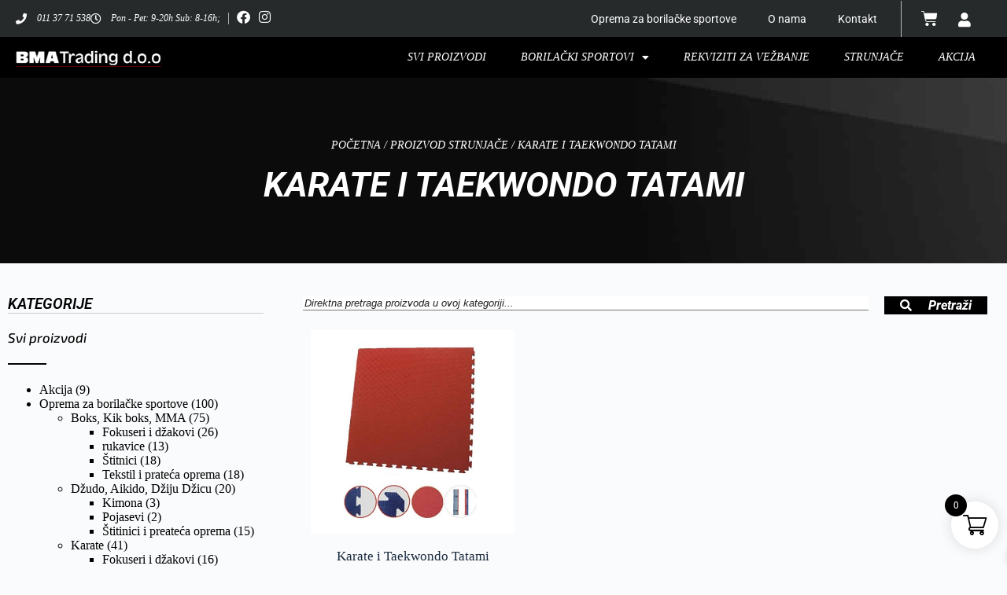

--- FILE ---
content_type: text/html; charset=UTF-8
request_url: https://bmatrading.com/strunjace/karate-i-taekwondo-tatami/
body_size: 26494
content:
<!doctype html>
<html lang="sr-RS" prefix="og: https://ogp.me/ns#">
<head>
	
	<meta charset="UTF-8">
	<meta name="viewport" content="width=device-width, initial-scale=1, maximum-scale=5, viewport-fit=cover">
	<link rel="profile" href="https://gmpg.org/xfn/11">

		<style>img:is([sizes="auto" i], [sizes^="auto," i]) { contain-intrinsic-size: 3000px 1500px }</style>
	
<!-- Search Engine Optimization by Rank Math PRO - https://rankmath.com/ -->
<title>Karate i Taekwondo Tatami | BMA Trading</title>
<meta name="robots" content="follow, index, max-snippet:-1, max-video-preview:-1, max-image-preview:large"/>
<link rel="canonical" href="https://bmatrading.com/strunjace/karate-i-taekwondo-tatami/" />
<meta property="og:locale" content="sr_RS" />
<meta property="og:type" content="article" />
<meta property="og:title" content="Karate i Taekwondo Tatami | BMA Trading" />
<meta property="og:url" content="https://bmatrading.com/strunjace/karate-i-taekwondo-tatami/" />
<meta property="og:site_name" content="BMA Trading" />
<meta property="article:publisher" content="https://sr-rs.facebook.com/bma.trading.90/" />
<meta property="og:image" content="https://bmatrading.com/wp-content/uploads/2023/10/372160326_609672571333222_5370196106927006098_n.jpg" />
<meta property="og:image:secure_url" content="https://bmatrading.com/wp-content/uploads/2023/10/372160326_609672571333222_5370196106927006098_n.jpg" />
<meta property="og:image:width" content="833" />
<meta property="og:image:height" content="590" />
<meta property="og:image:type" content="image/jpeg" />
<meta name="twitter:card" content="summary_large_image" />
<meta name="twitter:title" content="Karate i Taekwondo Tatami | BMA Trading" />
<meta name="twitter:image" content="https://bmatrading.com/wp-content/uploads/2023/10/372160326_609672571333222_5370196106927006098_n.jpg" />
<script type="application/ld+json" class="rank-math-schema-pro">{"@context":"https://schema.org","@graph":[{"@type":"Organization","@id":"https://bmatrading.com/#organization","name":"BMA Trading d.o.o","sameAs":["https://sr-rs.facebook.com/bma.trading.90/"]},{"@type":"WebSite","@id":"https://bmatrading.com/#website","url":"https://bmatrading.com","name":"BMA Trading","alternateName":"BMA Trading","publisher":{"@id":"https://bmatrading.com/#organization"},"inLanguage":"sr-RS"},{"@type":"BreadcrumbList","@id":"https://bmatrading.com/strunjace/karate-i-taekwondo-tatami/#breadcrumb","itemListElement":[{"@type":"ListItem","position":"1","item":{"@id":"https://bmatrading.com","name":"BMA trading"}},{"@type":"ListItem","position":"2","item":{"@id":"https://bmatrading.com/strunjace/karate-i-taekwondo-tatami/","name":"Karate i Taekwondo Tatami"}}]},{"@type":"CollectionPage","@id":"https://bmatrading.com/strunjace/karate-i-taekwondo-tatami/#webpage","url":"https://bmatrading.com/strunjace/karate-i-taekwondo-tatami/","name":"Karate i Taekwondo Tatami | BMA Trading","isPartOf":{"@id":"https://bmatrading.com/#website"},"inLanguage":"sr-RS","breadcrumb":{"@id":"https://bmatrading.com/strunjace/karate-i-taekwondo-tatami/#breadcrumb"}}]}</script>
<!-- /Rank Math WordPress SEO plugin -->

<link rel="alternate" type="application/rss+xml" title="BMA Trading &raquo; dovod" href="https://bmatrading.com/feed/" />
<link rel="alternate" type="application/rss+xml" title="BMA Trading &raquo; dovod komentara" href="https://bmatrading.com/comments/feed/" />
<link rel="alternate" type="application/rss+xml" title="BMA Trading &raquo; dovod za Karate i Taekwondo Tatami Strunjače" href="https://bmatrading.com/strunjace/karate-i-taekwondo-tatami/feed/" />
<link rel='stylesheet' id='wp-block-library-css' href='https://bmatrading.com/wp-includes/css/dist/block-library/style.min.css?ver=6.8.3' media='all' />
<link rel='stylesheet' id='jet-engine-frontend-css' href='https://bmatrading.com/wp-content/plugins/jet-engine/assets/css/frontend.css?ver=3.7.2' media='all' />
<style id='global-styles-inline-css'>
:root{--wp--preset--aspect-ratio--square: 1;--wp--preset--aspect-ratio--4-3: 4/3;--wp--preset--aspect-ratio--3-4: 3/4;--wp--preset--aspect-ratio--3-2: 3/2;--wp--preset--aspect-ratio--2-3: 2/3;--wp--preset--aspect-ratio--16-9: 16/9;--wp--preset--aspect-ratio--9-16: 9/16;--wp--preset--color--black: #000000;--wp--preset--color--cyan-bluish-gray: #abb8c3;--wp--preset--color--white: #ffffff;--wp--preset--color--pale-pink: #f78da7;--wp--preset--color--vivid-red: #cf2e2e;--wp--preset--color--luminous-vivid-orange: #ff6900;--wp--preset--color--luminous-vivid-amber: #fcb900;--wp--preset--color--light-green-cyan: #7bdcb5;--wp--preset--color--vivid-green-cyan: #00d084;--wp--preset--color--pale-cyan-blue: #8ed1fc;--wp--preset--color--vivid-cyan-blue: #0693e3;--wp--preset--color--vivid-purple: #9b51e0;--wp--preset--color--palette-color-1: var(--theme-palette-color-1, #000000);--wp--preset--color--palette-color-2: var(--theme-palette-color-2, #000000);--wp--preset--color--palette-color-3: var(--theme-palette-color-3, #3A4F66);--wp--preset--color--palette-color-4: var(--theme-palette-color-4, #192a3d);--wp--preset--color--palette-color-5: var(--theme-palette-color-5, #e1e8ed);--wp--preset--color--palette-color-6: var(--theme-palette-color-6, #f2f5f7);--wp--preset--color--palette-color-7: var(--theme-palette-color-7, #FAFBFC);--wp--preset--color--palette-color-8: var(--theme-palette-color-8, #ffffff);--wp--preset--gradient--vivid-cyan-blue-to-vivid-purple: linear-gradient(135deg,rgba(6,147,227,1) 0%,rgb(155,81,224) 100%);--wp--preset--gradient--light-green-cyan-to-vivid-green-cyan: linear-gradient(135deg,rgb(122,220,180) 0%,rgb(0,208,130) 100%);--wp--preset--gradient--luminous-vivid-amber-to-luminous-vivid-orange: linear-gradient(135deg,rgba(252,185,0,1) 0%,rgba(255,105,0,1) 100%);--wp--preset--gradient--luminous-vivid-orange-to-vivid-red: linear-gradient(135deg,rgba(255,105,0,1) 0%,rgb(207,46,46) 100%);--wp--preset--gradient--very-light-gray-to-cyan-bluish-gray: linear-gradient(135deg,rgb(238,238,238) 0%,rgb(169,184,195) 100%);--wp--preset--gradient--cool-to-warm-spectrum: linear-gradient(135deg,rgb(74,234,220) 0%,rgb(151,120,209) 20%,rgb(207,42,186) 40%,rgb(238,44,130) 60%,rgb(251,105,98) 80%,rgb(254,248,76) 100%);--wp--preset--gradient--blush-light-purple: linear-gradient(135deg,rgb(255,206,236) 0%,rgb(152,150,240) 100%);--wp--preset--gradient--blush-bordeaux: linear-gradient(135deg,rgb(254,205,165) 0%,rgb(254,45,45) 50%,rgb(107,0,62) 100%);--wp--preset--gradient--luminous-dusk: linear-gradient(135deg,rgb(255,203,112) 0%,rgb(199,81,192) 50%,rgb(65,88,208) 100%);--wp--preset--gradient--pale-ocean: linear-gradient(135deg,rgb(255,245,203) 0%,rgb(182,227,212) 50%,rgb(51,167,181) 100%);--wp--preset--gradient--electric-grass: linear-gradient(135deg,rgb(202,248,128) 0%,rgb(113,206,126) 100%);--wp--preset--gradient--midnight: linear-gradient(135deg,rgb(2,3,129) 0%,rgb(40,116,252) 100%);--wp--preset--gradient--juicy-peach: linear-gradient(to right, #ffecd2 0%, #fcb69f 100%);--wp--preset--gradient--young-passion: linear-gradient(to right, #ff8177 0%, #ff867a 0%, #ff8c7f 21%, #f99185 52%, #cf556c 78%, #b12a5b 100%);--wp--preset--gradient--true-sunset: linear-gradient(to right, #fa709a 0%, #fee140 100%);--wp--preset--gradient--morpheus-den: linear-gradient(to top, #30cfd0 0%, #330867 100%);--wp--preset--gradient--plum-plate: linear-gradient(135deg, #667eea 0%, #764ba2 100%);--wp--preset--gradient--aqua-splash: linear-gradient(15deg, #13547a 0%, #80d0c7 100%);--wp--preset--gradient--love-kiss: linear-gradient(to top, #ff0844 0%, #ffb199 100%);--wp--preset--gradient--new-retrowave: linear-gradient(to top, #3b41c5 0%, #a981bb 49%, #ffc8a9 100%);--wp--preset--gradient--plum-bath: linear-gradient(to top, #cc208e 0%, #6713d2 100%);--wp--preset--gradient--high-flight: linear-gradient(to right, #0acffe 0%, #495aff 100%);--wp--preset--gradient--teen-party: linear-gradient(-225deg, #FF057C 0%, #8D0B93 50%, #321575 100%);--wp--preset--gradient--fabled-sunset: linear-gradient(-225deg, #231557 0%, #44107A 29%, #FF1361 67%, #FFF800 100%);--wp--preset--gradient--arielle-smile: radial-gradient(circle 248px at center, #16d9e3 0%, #30c7ec 47%, #46aef7 100%);--wp--preset--gradient--itmeo-branding: linear-gradient(180deg, #2af598 0%, #009efd 100%);--wp--preset--gradient--deep-blue: linear-gradient(to right, #6a11cb 0%, #2575fc 100%);--wp--preset--gradient--strong-bliss: linear-gradient(to right, #f78ca0 0%, #f9748f 19%, #fd868c 60%, #fe9a8b 100%);--wp--preset--gradient--sweet-period: linear-gradient(to top, #3f51b1 0%, #5a55ae 13%, #7b5fac 25%, #8f6aae 38%, #a86aa4 50%, #cc6b8e 62%, #f18271 75%, #f3a469 87%, #f7c978 100%);--wp--preset--gradient--purple-division: linear-gradient(to top, #7028e4 0%, #e5b2ca 100%);--wp--preset--gradient--cold-evening: linear-gradient(to top, #0c3483 0%, #a2b6df 100%, #6b8cce 100%, #a2b6df 100%);--wp--preset--gradient--mountain-rock: linear-gradient(to right, #868f96 0%, #596164 100%);--wp--preset--gradient--desert-hump: linear-gradient(to top, #c79081 0%, #dfa579 100%);--wp--preset--gradient--ethernal-constance: linear-gradient(to top, #09203f 0%, #537895 100%);--wp--preset--gradient--happy-memories: linear-gradient(-60deg, #ff5858 0%, #f09819 100%);--wp--preset--gradient--grown-early: linear-gradient(to top, #0ba360 0%, #3cba92 100%);--wp--preset--gradient--morning-salad: linear-gradient(-225deg, #B7F8DB 0%, #50A7C2 100%);--wp--preset--gradient--night-call: linear-gradient(-225deg, #AC32E4 0%, #7918F2 48%, #4801FF 100%);--wp--preset--gradient--mind-crawl: linear-gradient(-225deg, #473B7B 0%, #3584A7 51%, #30D2BE 100%);--wp--preset--gradient--angel-care: linear-gradient(-225deg, #FFE29F 0%, #FFA99F 48%, #FF719A 100%);--wp--preset--gradient--juicy-cake: linear-gradient(to top, #e14fad 0%, #f9d423 100%);--wp--preset--gradient--rich-metal: linear-gradient(to right, #d7d2cc 0%, #304352 100%);--wp--preset--gradient--mole-hall: linear-gradient(-20deg, #616161 0%, #9bc5c3 100%);--wp--preset--gradient--cloudy-knoxville: linear-gradient(120deg, #fdfbfb 0%, #ebedee 100%);--wp--preset--gradient--soft-grass: linear-gradient(to top, #c1dfc4 0%, #deecdd 100%);--wp--preset--gradient--saint-petersburg: linear-gradient(135deg, #f5f7fa 0%, #c3cfe2 100%);--wp--preset--gradient--everlasting-sky: linear-gradient(135deg, #fdfcfb 0%, #e2d1c3 100%);--wp--preset--gradient--kind-steel: linear-gradient(-20deg, #e9defa 0%, #fbfcdb 100%);--wp--preset--gradient--over-sun: linear-gradient(60deg, #abecd6 0%, #fbed96 100%);--wp--preset--gradient--premium-white: linear-gradient(to top, #d5d4d0 0%, #d5d4d0 1%, #eeeeec 31%, #efeeec 75%, #e9e9e7 100%);--wp--preset--gradient--clean-mirror: linear-gradient(45deg, #93a5cf 0%, #e4efe9 100%);--wp--preset--gradient--wild-apple: linear-gradient(to top, #d299c2 0%, #fef9d7 100%);--wp--preset--gradient--snow-again: linear-gradient(to top, #e6e9f0 0%, #eef1f5 100%);--wp--preset--gradient--confident-cloud: linear-gradient(to top, #dad4ec 0%, #dad4ec 1%, #f3e7e9 100%);--wp--preset--gradient--glass-water: linear-gradient(to top, #dfe9f3 0%, white 100%);--wp--preset--gradient--perfect-white: linear-gradient(-225deg, #E3FDF5 0%, #FFE6FA 100%);--wp--preset--font-size--small: 13px;--wp--preset--font-size--medium: 20px;--wp--preset--font-size--large: clamp(22px, 1.375rem + ((1vw - 3.2px) * 0.625), 30px);--wp--preset--font-size--x-large: clamp(30px, 1.875rem + ((1vw - 3.2px) * 1.563), 50px);--wp--preset--font-size--xx-large: clamp(45px, 2.813rem + ((1vw - 3.2px) * 2.734), 80px);--wp--preset--spacing--20: 0.44rem;--wp--preset--spacing--30: 0.67rem;--wp--preset--spacing--40: 1rem;--wp--preset--spacing--50: 1.5rem;--wp--preset--spacing--60: 2.25rem;--wp--preset--spacing--70: 3.38rem;--wp--preset--spacing--80: 5.06rem;--wp--preset--shadow--natural: 6px 6px 9px rgba(0, 0, 0, 0.2);--wp--preset--shadow--deep: 12px 12px 50px rgba(0, 0, 0, 0.4);--wp--preset--shadow--sharp: 6px 6px 0px rgba(0, 0, 0, 0.2);--wp--preset--shadow--outlined: 6px 6px 0px -3px rgba(255, 255, 255, 1), 6px 6px rgba(0, 0, 0, 1);--wp--preset--shadow--crisp: 6px 6px 0px rgba(0, 0, 0, 1);}:root { --wp--style--global--content-size: var(--theme-block-max-width);--wp--style--global--wide-size: var(--theme-block-wide-max-width); }:where(body) { margin: 0; }.wp-site-blocks > .alignleft { float: left; margin-right: 2em; }.wp-site-blocks > .alignright { float: right; margin-left: 2em; }.wp-site-blocks > .aligncenter { justify-content: center; margin-left: auto; margin-right: auto; }:where(.wp-site-blocks) > * { margin-block-start: var(--theme-content-spacing); margin-block-end: 0; }:where(.wp-site-blocks) > :first-child { margin-block-start: 0; }:where(.wp-site-blocks) > :last-child { margin-block-end: 0; }:root { --wp--style--block-gap: var(--theme-content-spacing); }:root :where(.is-layout-flow) > :first-child{margin-block-start: 0;}:root :where(.is-layout-flow) > :last-child{margin-block-end: 0;}:root :where(.is-layout-flow) > *{margin-block-start: var(--theme-content-spacing);margin-block-end: 0;}:root :where(.is-layout-constrained) > :first-child{margin-block-start: 0;}:root :where(.is-layout-constrained) > :last-child{margin-block-end: 0;}:root :where(.is-layout-constrained) > *{margin-block-start: var(--theme-content-spacing);margin-block-end: 0;}:root :where(.is-layout-flex){gap: var(--theme-content-spacing);}:root :where(.is-layout-grid){gap: var(--theme-content-spacing);}.is-layout-flow > .alignleft{float: left;margin-inline-start: 0;margin-inline-end: 2em;}.is-layout-flow > .alignright{float: right;margin-inline-start: 2em;margin-inline-end: 0;}.is-layout-flow > .aligncenter{margin-left: auto !important;margin-right: auto !important;}.is-layout-constrained > .alignleft{float: left;margin-inline-start: 0;margin-inline-end: 2em;}.is-layout-constrained > .alignright{float: right;margin-inline-start: 2em;margin-inline-end: 0;}.is-layout-constrained > .aligncenter{margin-left: auto !important;margin-right: auto !important;}.is-layout-constrained > :where(:not(.alignleft):not(.alignright):not(.alignfull)){max-width: var(--wp--style--global--content-size);margin-left: auto !important;margin-right: auto !important;}.is-layout-constrained > .alignwide{max-width: var(--wp--style--global--wide-size);}body .is-layout-flex{display: flex;}.is-layout-flex{flex-wrap: wrap;align-items: center;}.is-layout-flex > :is(*, div){margin: 0;}body .is-layout-grid{display: grid;}.is-layout-grid > :is(*, div){margin: 0;}body{padding-top: 0px;padding-right: 0px;padding-bottom: 0px;padding-left: 0px;}.has-black-color{color: var(--wp--preset--color--black) !important;}.has-cyan-bluish-gray-color{color: var(--wp--preset--color--cyan-bluish-gray) !important;}.has-white-color{color: var(--wp--preset--color--white) !important;}.has-pale-pink-color{color: var(--wp--preset--color--pale-pink) !important;}.has-vivid-red-color{color: var(--wp--preset--color--vivid-red) !important;}.has-luminous-vivid-orange-color{color: var(--wp--preset--color--luminous-vivid-orange) !important;}.has-luminous-vivid-amber-color{color: var(--wp--preset--color--luminous-vivid-amber) !important;}.has-light-green-cyan-color{color: var(--wp--preset--color--light-green-cyan) !important;}.has-vivid-green-cyan-color{color: var(--wp--preset--color--vivid-green-cyan) !important;}.has-pale-cyan-blue-color{color: var(--wp--preset--color--pale-cyan-blue) !important;}.has-vivid-cyan-blue-color{color: var(--wp--preset--color--vivid-cyan-blue) !important;}.has-vivid-purple-color{color: var(--wp--preset--color--vivid-purple) !important;}.has-palette-color-1-color{color: var(--wp--preset--color--palette-color-1) !important;}.has-palette-color-2-color{color: var(--wp--preset--color--palette-color-2) !important;}.has-palette-color-3-color{color: var(--wp--preset--color--palette-color-3) !important;}.has-palette-color-4-color{color: var(--wp--preset--color--palette-color-4) !important;}.has-palette-color-5-color{color: var(--wp--preset--color--palette-color-5) !important;}.has-palette-color-6-color{color: var(--wp--preset--color--palette-color-6) !important;}.has-palette-color-7-color{color: var(--wp--preset--color--palette-color-7) !important;}.has-palette-color-8-color{color: var(--wp--preset--color--palette-color-8) !important;}.has-black-background-color{background-color: var(--wp--preset--color--black) !important;}.has-cyan-bluish-gray-background-color{background-color: var(--wp--preset--color--cyan-bluish-gray) !important;}.has-white-background-color{background-color: var(--wp--preset--color--white) !important;}.has-pale-pink-background-color{background-color: var(--wp--preset--color--pale-pink) !important;}.has-vivid-red-background-color{background-color: var(--wp--preset--color--vivid-red) !important;}.has-luminous-vivid-orange-background-color{background-color: var(--wp--preset--color--luminous-vivid-orange) !important;}.has-luminous-vivid-amber-background-color{background-color: var(--wp--preset--color--luminous-vivid-amber) !important;}.has-light-green-cyan-background-color{background-color: var(--wp--preset--color--light-green-cyan) !important;}.has-vivid-green-cyan-background-color{background-color: var(--wp--preset--color--vivid-green-cyan) !important;}.has-pale-cyan-blue-background-color{background-color: var(--wp--preset--color--pale-cyan-blue) !important;}.has-vivid-cyan-blue-background-color{background-color: var(--wp--preset--color--vivid-cyan-blue) !important;}.has-vivid-purple-background-color{background-color: var(--wp--preset--color--vivid-purple) !important;}.has-palette-color-1-background-color{background-color: var(--wp--preset--color--palette-color-1) !important;}.has-palette-color-2-background-color{background-color: var(--wp--preset--color--palette-color-2) !important;}.has-palette-color-3-background-color{background-color: var(--wp--preset--color--palette-color-3) !important;}.has-palette-color-4-background-color{background-color: var(--wp--preset--color--palette-color-4) !important;}.has-palette-color-5-background-color{background-color: var(--wp--preset--color--palette-color-5) !important;}.has-palette-color-6-background-color{background-color: var(--wp--preset--color--palette-color-6) !important;}.has-palette-color-7-background-color{background-color: var(--wp--preset--color--palette-color-7) !important;}.has-palette-color-8-background-color{background-color: var(--wp--preset--color--palette-color-8) !important;}.has-black-border-color{border-color: var(--wp--preset--color--black) !important;}.has-cyan-bluish-gray-border-color{border-color: var(--wp--preset--color--cyan-bluish-gray) !important;}.has-white-border-color{border-color: var(--wp--preset--color--white) !important;}.has-pale-pink-border-color{border-color: var(--wp--preset--color--pale-pink) !important;}.has-vivid-red-border-color{border-color: var(--wp--preset--color--vivid-red) !important;}.has-luminous-vivid-orange-border-color{border-color: var(--wp--preset--color--luminous-vivid-orange) !important;}.has-luminous-vivid-amber-border-color{border-color: var(--wp--preset--color--luminous-vivid-amber) !important;}.has-light-green-cyan-border-color{border-color: var(--wp--preset--color--light-green-cyan) !important;}.has-vivid-green-cyan-border-color{border-color: var(--wp--preset--color--vivid-green-cyan) !important;}.has-pale-cyan-blue-border-color{border-color: var(--wp--preset--color--pale-cyan-blue) !important;}.has-vivid-cyan-blue-border-color{border-color: var(--wp--preset--color--vivid-cyan-blue) !important;}.has-vivid-purple-border-color{border-color: var(--wp--preset--color--vivid-purple) !important;}.has-palette-color-1-border-color{border-color: var(--wp--preset--color--palette-color-1) !important;}.has-palette-color-2-border-color{border-color: var(--wp--preset--color--palette-color-2) !important;}.has-palette-color-3-border-color{border-color: var(--wp--preset--color--palette-color-3) !important;}.has-palette-color-4-border-color{border-color: var(--wp--preset--color--palette-color-4) !important;}.has-palette-color-5-border-color{border-color: var(--wp--preset--color--palette-color-5) !important;}.has-palette-color-6-border-color{border-color: var(--wp--preset--color--palette-color-6) !important;}.has-palette-color-7-border-color{border-color: var(--wp--preset--color--palette-color-7) !important;}.has-palette-color-8-border-color{border-color: var(--wp--preset--color--palette-color-8) !important;}.has-vivid-cyan-blue-to-vivid-purple-gradient-background{background: var(--wp--preset--gradient--vivid-cyan-blue-to-vivid-purple) !important;}.has-light-green-cyan-to-vivid-green-cyan-gradient-background{background: var(--wp--preset--gradient--light-green-cyan-to-vivid-green-cyan) !important;}.has-luminous-vivid-amber-to-luminous-vivid-orange-gradient-background{background: var(--wp--preset--gradient--luminous-vivid-amber-to-luminous-vivid-orange) !important;}.has-luminous-vivid-orange-to-vivid-red-gradient-background{background: var(--wp--preset--gradient--luminous-vivid-orange-to-vivid-red) !important;}.has-very-light-gray-to-cyan-bluish-gray-gradient-background{background: var(--wp--preset--gradient--very-light-gray-to-cyan-bluish-gray) !important;}.has-cool-to-warm-spectrum-gradient-background{background: var(--wp--preset--gradient--cool-to-warm-spectrum) !important;}.has-blush-light-purple-gradient-background{background: var(--wp--preset--gradient--blush-light-purple) !important;}.has-blush-bordeaux-gradient-background{background: var(--wp--preset--gradient--blush-bordeaux) !important;}.has-luminous-dusk-gradient-background{background: var(--wp--preset--gradient--luminous-dusk) !important;}.has-pale-ocean-gradient-background{background: var(--wp--preset--gradient--pale-ocean) !important;}.has-electric-grass-gradient-background{background: var(--wp--preset--gradient--electric-grass) !important;}.has-midnight-gradient-background{background: var(--wp--preset--gradient--midnight) !important;}.has-juicy-peach-gradient-background{background: var(--wp--preset--gradient--juicy-peach) !important;}.has-young-passion-gradient-background{background: var(--wp--preset--gradient--young-passion) !important;}.has-true-sunset-gradient-background{background: var(--wp--preset--gradient--true-sunset) !important;}.has-morpheus-den-gradient-background{background: var(--wp--preset--gradient--morpheus-den) !important;}.has-plum-plate-gradient-background{background: var(--wp--preset--gradient--plum-plate) !important;}.has-aqua-splash-gradient-background{background: var(--wp--preset--gradient--aqua-splash) !important;}.has-love-kiss-gradient-background{background: var(--wp--preset--gradient--love-kiss) !important;}.has-new-retrowave-gradient-background{background: var(--wp--preset--gradient--new-retrowave) !important;}.has-plum-bath-gradient-background{background: var(--wp--preset--gradient--plum-bath) !important;}.has-high-flight-gradient-background{background: var(--wp--preset--gradient--high-flight) !important;}.has-teen-party-gradient-background{background: var(--wp--preset--gradient--teen-party) !important;}.has-fabled-sunset-gradient-background{background: var(--wp--preset--gradient--fabled-sunset) !important;}.has-arielle-smile-gradient-background{background: var(--wp--preset--gradient--arielle-smile) !important;}.has-itmeo-branding-gradient-background{background: var(--wp--preset--gradient--itmeo-branding) !important;}.has-deep-blue-gradient-background{background: var(--wp--preset--gradient--deep-blue) !important;}.has-strong-bliss-gradient-background{background: var(--wp--preset--gradient--strong-bliss) !important;}.has-sweet-period-gradient-background{background: var(--wp--preset--gradient--sweet-period) !important;}.has-purple-division-gradient-background{background: var(--wp--preset--gradient--purple-division) !important;}.has-cold-evening-gradient-background{background: var(--wp--preset--gradient--cold-evening) !important;}.has-mountain-rock-gradient-background{background: var(--wp--preset--gradient--mountain-rock) !important;}.has-desert-hump-gradient-background{background: var(--wp--preset--gradient--desert-hump) !important;}.has-ethernal-constance-gradient-background{background: var(--wp--preset--gradient--ethernal-constance) !important;}.has-happy-memories-gradient-background{background: var(--wp--preset--gradient--happy-memories) !important;}.has-grown-early-gradient-background{background: var(--wp--preset--gradient--grown-early) !important;}.has-morning-salad-gradient-background{background: var(--wp--preset--gradient--morning-salad) !important;}.has-night-call-gradient-background{background: var(--wp--preset--gradient--night-call) !important;}.has-mind-crawl-gradient-background{background: var(--wp--preset--gradient--mind-crawl) !important;}.has-angel-care-gradient-background{background: var(--wp--preset--gradient--angel-care) !important;}.has-juicy-cake-gradient-background{background: var(--wp--preset--gradient--juicy-cake) !important;}.has-rich-metal-gradient-background{background: var(--wp--preset--gradient--rich-metal) !important;}.has-mole-hall-gradient-background{background: var(--wp--preset--gradient--mole-hall) !important;}.has-cloudy-knoxville-gradient-background{background: var(--wp--preset--gradient--cloudy-knoxville) !important;}.has-soft-grass-gradient-background{background: var(--wp--preset--gradient--soft-grass) !important;}.has-saint-petersburg-gradient-background{background: var(--wp--preset--gradient--saint-petersburg) !important;}.has-everlasting-sky-gradient-background{background: var(--wp--preset--gradient--everlasting-sky) !important;}.has-kind-steel-gradient-background{background: var(--wp--preset--gradient--kind-steel) !important;}.has-over-sun-gradient-background{background: var(--wp--preset--gradient--over-sun) !important;}.has-premium-white-gradient-background{background: var(--wp--preset--gradient--premium-white) !important;}.has-clean-mirror-gradient-background{background: var(--wp--preset--gradient--clean-mirror) !important;}.has-wild-apple-gradient-background{background: var(--wp--preset--gradient--wild-apple) !important;}.has-snow-again-gradient-background{background: var(--wp--preset--gradient--snow-again) !important;}.has-confident-cloud-gradient-background{background: var(--wp--preset--gradient--confident-cloud) !important;}.has-glass-water-gradient-background{background: var(--wp--preset--gradient--glass-water) !important;}.has-perfect-white-gradient-background{background: var(--wp--preset--gradient--perfect-white) !important;}.has-small-font-size{font-size: var(--wp--preset--font-size--small) !important;}.has-medium-font-size{font-size: var(--wp--preset--font-size--medium) !important;}.has-large-font-size{font-size: var(--wp--preset--font-size--large) !important;}.has-x-large-font-size{font-size: var(--wp--preset--font-size--x-large) !important;}.has-xx-large-font-size{font-size: var(--wp--preset--font-size--xx-large) !important;}
:root :where(.wp-block-pullquote){font-size: clamp(0.984em, 0.984rem + ((1vw - 0.2em) * 0.645), 1.5em);line-height: 1.6;}
</style>
<style id='woocommerce-inline-inline-css'>
.woocommerce form .form-row .required { visibility: visible; }
</style>
<link rel='stylesheet' id='aws-style-css' href='https://bmatrading.com/wp-content/plugins/advanced-woo-search/assets/css/common.min.css?ver=3.52' media='all' />
<link rel='stylesheet' id='xoo-wsc-fonts-css' href='https://bmatrading.com/wp-content/plugins/side-cart-woocommerce/assets/css/xoo-wsc-fonts.css?ver=2.7.2' media='all' />
<link rel='stylesheet' id='xoo-wsc-style-css' href='https://bmatrading.com/wp-content/plugins/side-cart-woocommerce/assets/css/xoo-wsc-style.css?ver=2.7.2' media='all' />
<style id='xoo-wsc-style-inline-css'>




.xoo-wsc-ft-buttons-cont a.xoo-wsc-ft-btn, .xoo-wsc-container .xoo-wsc-btn {
	background-color: #000000;
	color: #ffffff;
	border: 2px solid #ffffff;
	padding: 10px 20px;
}

.xoo-wsc-ft-buttons-cont a.xoo-wsc-ft-btn:hover, .xoo-wsc-container .xoo-wsc-btn:hover {
	background-color: #ffffff;
	color: #000000;
	border: 2px solid #000000;
}

 

.xoo-wsc-footer{
	background-color: #ffffff;
	color: #000000;
	padding: 10px 20px;
	box-shadow: 0 -1px 10px #0000001a;
}

.xoo-wsc-footer, .xoo-wsc-footer a, .xoo-wsc-footer .amount{
	font-size: 16px;
}

.xoo-wsc-btn .amount{
	color: #ffffff}

.xoo-wsc-btn:hover .amount{
	color: #000000;
}

.xoo-wsc-ft-buttons-cont{
	grid-template-columns: auto;
}

.xoo-wsc-basket{
	bottom: 12px;
	right: 1px;
	background-color: #ffffff;
	color: #000000;
	box-shadow: 0px 0px 15px 2px #0000001a;
	border-radius: 50%;
	display: flex;
	width: 60px;
	height: 60px;
}


.xoo-wsc-bki{
	font-size: 30px}

.xoo-wsc-items-count{
	top: -9px;
	left: -8px;
}

.xoo-wsc-items-count, .xoo-wsch-items-count{
	background-color: #000000;
	color: #ffffff;
}

.xoo-wsc-container, .xoo-wsc-slider{
	max-width: 365px;
	right: -365px;
	top: 0;bottom: 0;
	bottom: 0;
	font-family: }


.xoo-wsc-cart-active .xoo-wsc-container, .xoo-wsc-slider-active .xoo-wsc-slider{
	right: 0;
}


.xoo-wsc-cart-active .xoo-wsc-basket{
	right: 365px;
}

.xoo-wsc-slider{
	right: -365px;
}

span.xoo-wsch-close {
    font-size: 30px;
}

	.xoo-wsch-top{
		justify-content: center;
	}
	span.xoo-wsch-close {
	    right: 10px;
	}

.xoo-wsch-text{
	font-size: 18px;
}

.xoo-wsc-header{
	color: #000000;
	background-color: #ffffff;
	border-bottom: 2px solid #eee;
	padding: 15px 15px;
}


.xoo-wsc-body{
	background-color: #f8f9fa;
}

.xoo-wsc-products:not(.xoo-wsc-pattern-card), .xoo-wsc-products:not(.xoo-wsc-pattern-card) span.amount, .xoo-wsc-products:not(.xoo-wsc-pattern-card) a{
	font-size: 16px;
	color: #000000;
}

.xoo-wsc-products:not(.xoo-wsc-pattern-card) .xoo-wsc-product{
	padding: 10px 15px;
	margin: 10px 15px;
	border-radius: 5px;
	box-shadow: 0 2px 2px #00000005;
	background-color: #ffffff;
}

.xoo-wsc-sum-col{
	justify-content: center;
}


/** Shortcode **/
.xoo-wsc-sc-count{
	background-color: #000000;
	color: #ffffff;
}

.xoo-wsc-sc-bki{
	font-size: 28px;
	color: #000000;
}
.xoo-wsc-sc-cont{
	color: #000000;
}

.added_to_cart{
	display: none!important;
}

.xoo-wsc-product dl.variation {
	display: block;
}


.xoo-wsc-product-cont{
	padding: 10px 10px;
}

.xoo-wsc-products:not(.xoo-wsc-pattern-card) .xoo-wsc-img-col{
	width: 20%;
}

.xoo-wsc-pattern-card .xoo-wsc-img-col img{
	max-width: 100%;
	height: auto;
}

.xoo-wsc-products:not(.xoo-wsc-pattern-card) .xoo-wsc-sum-col{
	width: 80%;
}

.xoo-wsc-pattern-card .xoo-wsc-product-cont{
	width: 50% 
}

@media only screen and (max-width: 600px) {
	.xoo-wsc-pattern-card .xoo-wsc-product-cont  {
		width: 50%;
	}
}


.xoo-wsc-pattern-card .xoo-wsc-product{
	border: 0;
	box-shadow: 0px 10px 15px -12px #0000001a;
}


.xoo-wsc-sm-front{
	background-color: #eee;
}
.xoo-wsc-pattern-card, .xoo-wsc-sm-front{
	border-bottom-left-radius: 5px;
	border-bottom-right-radius: 5px;
}
.xoo-wsc-pattern-card, .xoo-wsc-img-col img, .xoo-wsc-img-col, .xoo-wsc-sm-back-cont{
	border-top-left-radius: 5px;
	border-top-right-radius: 5px;
}
.xoo-wsc-sm-back{
	background-color: #fff;
}
.xoo-wsc-pattern-card, .xoo-wsc-pattern-card a, .xoo-wsc-pattern-card .amount{
	font-size: 16px;
}

.xoo-wsc-sm-front, .xoo-wsc-sm-front a, .xoo-wsc-sm-front .amount{
	color: #000;
}

.xoo-wsc-sm-back, .xoo-wsc-sm-back a, .xoo-wsc-sm-back .amount{
	color: #000;
}


.magictime {
    animation-duration: 0.5s;
}



span.xoo-wsch-items-count{
	height: 20px;
	line-height: 20px;
	width: 20px;
}

span.xoo-wsch-icon{
	font-size: 30px
}

.xoo-wsc-smr-del{
	font-size: 16px
}
</style>
<link rel='stylesheet' id='ct-main-styles-css' href='https://bmatrading.com/wp-content/themes/blocksy/static/bundle/main.min.css?ver=2.1.4' media='all' />
<link rel='stylesheet' id='ct-woocommerce-styles-css' href='https://bmatrading.com/wp-content/themes/blocksy/static/bundle/woocommerce.min.css?ver=2.1.4' media='all' />
<link rel='stylesheet' id='ct-page-title-styles-css' href='https://bmatrading.com/wp-content/themes/blocksy/static/bundle/page-title.min.css?ver=2.1.4' media='all' />
<link rel='stylesheet' id='ct-elementor-styles-css' href='https://bmatrading.com/wp-content/themes/blocksy/static/bundle/elementor-frontend.min.css?ver=2.1.4' media='all' />
<link rel='stylesheet' id='ct-elementor-woocommerce-styles-css' href='https://bmatrading.com/wp-content/themes/blocksy/static/bundle/elementor-woocommerce-frontend.min.css?ver=2.1.4' media='all' />
<link rel='stylesheet' id='elementor-frontend-css' href='https://bmatrading.com/wp-content/plugins/elementor/assets/css/frontend.min.css?ver=3.34.3' media='all' />
<link rel='stylesheet' id='widget-icon-list-css' href='https://bmatrading.com/wp-content/plugins/elementor/assets/css/widget-icon-list.min.css?ver=3.34.3' media='all' />
<link rel='stylesheet' id='widget-nav-menu-css' href='https://bmatrading.com/wp-content/plugins/elementor-pro/assets/css/widget-nav-menu.min.css?ver=3.34.0' media='all' />
<link rel='stylesheet' id='widget-woocommerce-menu-cart-css' href='https://bmatrading.com/wp-content/plugins/elementor-pro/assets/css/widget-woocommerce-menu-cart.min.css?ver=3.34.0' media='all' />
<link rel='stylesheet' id='e-sticky-css' href='https://bmatrading.com/wp-content/plugins/elementor-pro/assets/css/modules/sticky.min.css?ver=3.34.0' media='all' />
<link rel='stylesheet' id='widget-image-css' href='https://bmatrading.com/wp-content/plugins/elementor/assets/css/widget-image.min.css?ver=3.34.3' media='all' />
<link rel='stylesheet' id='widget-icon-box-css' href='https://bmatrading.com/wp-content/plugins/elementor/assets/css/widget-icon-box.min.css?ver=3.34.3' media='all' />
<link rel='stylesheet' id='widget-heading-css' href='https://bmatrading.com/wp-content/plugins/elementor/assets/css/widget-heading.min.css?ver=3.34.3' media='all' />
<link rel='stylesheet' id='widget-posts-css' href='https://bmatrading.com/wp-content/plugins/elementor-pro/assets/css/widget-posts.min.css?ver=3.34.0' media='all' />
<link rel='stylesheet' id='widget-divider-css' href='https://bmatrading.com/wp-content/plugins/elementor/assets/css/widget-divider.min.css?ver=3.34.3' media='all' />
<link rel='stylesheet' id='swiper-css' href='https://bmatrading.com/wp-content/plugins/elementor/assets/lib/swiper/v8/css/swiper.min.css?ver=8.4.5' media='all' />
<link rel='stylesheet' id='e-swiper-css' href='https://bmatrading.com/wp-content/plugins/elementor/assets/css/conditionals/e-swiper.min.css?ver=3.34.3' media='all' />
<link rel='stylesheet' id='elementor-icons-css' href='https://bmatrading.com/wp-content/plugins/elementor/assets/lib/eicons/css/elementor-icons.min.css?ver=5.46.0' media='all' />
<link rel='stylesheet' id='elementor-post-23340-css' href='https://bmatrading.com/wp-content/uploads/elementor/css/post-23340.css?ver=1769446496' media='all' />
<link rel='stylesheet' id='elementor-post-23506-css' href='https://bmatrading.com/wp-content/uploads/elementor/css/post-23506.css?ver=1769446496' media='all' />
<link rel='stylesheet' id='elementor-post-23499-css' href='https://bmatrading.com/wp-content/uploads/elementor/css/post-23499.css?ver=1769446497' media='all' />
<link rel='stylesheet' id='elementor-post-23622-css' href='https://bmatrading.com/wp-content/uploads/elementor/css/post-23622.css?ver=1769446849' media='all' />
<link rel='stylesheet' id='elementor-post-25246-css' href='https://bmatrading.com/wp-content/uploads/elementor/css/post-25246.css?ver=1769446849' media='all' />
<link rel='stylesheet' id='jquery-chosen-css' href='https://bmatrading.com/wp-content/plugins/jet-search/assets/lib/chosen/chosen.min.css?ver=1.8.7' media='all' />
<link rel='stylesheet' id='jet-search-css' href='https://bmatrading.com/wp-content/plugins/jet-search/assets/css/jet-search.css?ver=3.5.11' media='all' />
<link rel='stylesheet' id='elementor-gf-local-roboto-css' href='https://bmatrading.com/wp-content/uploads/elementor/google-fonts/css/roboto.css?ver=1742276191' media='all' />
<link rel='stylesheet' id='elementor-gf-local-robotoslab-css' href='https://bmatrading.com/wp-content/uploads/elementor/google-fonts/css/robotoslab.css?ver=1742276201' media='all' />
<link rel='stylesheet' id='elementor-gf-local-exo2-css' href='https://bmatrading.com/wp-content/uploads/elementor/google-fonts/css/exo2.css?ver=1742276215' media='all' />
<link rel='stylesheet' id='elementor-icons-shared-0-css' href='https://bmatrading.com/wp-content/plugins/elementor/assets/lib/font-awesome/css/fontawesome.min.css?ver=5.15.3' media='all' />
<link rel='stylesheet' id='elementor-icons-fa-solid-css' href='https://bmatrading.com/wp-content/plugins/elementor/assets/lib/font-awesome/css/solid.min.css?ver=5.15.3' media='all' />
<link rel='stylesheet' id='elementor-icons-fa-regular-css' href='https://bmatrading.com/wp-content/plugins/elementor/assets/lib/font-awesome/css/regular.min.css?ver=5.15.3' media='all' />
<link rel='stylesheet' id='elementor-icons-fa-brands-css' href='https://bmatrading.com/wp-content/plugins/elementor/assets/lib/font-awesome/css/brands.min.css?ver=5.15.3' media='all' />
<script src="https://bmatrading.com/wp-includes/js/jquery/jquery.min.js?ver=3.7.1" id="jquery-core-js"></script>
<script src="https://bmatrading.com/wp-includes/js/jquery/jquery-migrate.min.js?ver=3.4.1" id="jquery-migrate-js"></script>
<script src="https://bmatrading.com/wp-includes/js/imagesloaded.min.js?ver=6.8.3" id="imagesLoaded-js"></script>
<script src="https://bmatrading.com/wp-content/plugins/woocommerce/assets/js/jquery-blockui/jquery.blockUI.min.js?ver=2.7.0-wc.10.4.3" id="wc-jquery-blockui-js" defer data-wp-strategy="defer"></script>
<script src="https://bmatrading.com/wp-content/plugins/woocommerce/assets/js/js-cookie/js.cookie.min.js?ver=2.1.4-wc.10.4.3" id="wc-js-cookie-js" defer data-wp-strategy="defer"></script>
<script id="woocommerce-js-extra">
var woocommerce_params = {"ajax_url":"\/wp-admin\/admin-ajax.php","wc_ajax_url":"\/?wc-ajax=%%endpoint%%","i18n_password_show":"Prika\u017ei lozinku","i18n_password_hide":"Sakrij lozinku"};
</script>
<script src="https://bmatrading.com/wp-content/plugins/woocommerce/assets/js/frontend/woocommerce.min.js?ver=10.4.3" id="woocommerce-js" defer data-wp-strategy="defer"></script>
<link rel="https://api.w.org/" href="https://bmatrading.com/wp-json/" /><link rel="EditURI" type="application/rsd+xml" title="RSD" href="https://bmatrading.com/xmlrpc.php?rsd" />
<meta name="generator" content="WordPress 6.8.3" />
<noscript><link rel='stylesheet' href='https://bmatrading.com/wp-content/themes/blocksy/static/bundle/no-scripts.min.css' type='text/css'></noscript>
<style id="ct-main-styles-inline-css">[data-header*="type-1"] .ct-header [data-id="logo"] .site-title {--theme-font-weight:700;--theme-font-size:25px;--theme-line-height:1.5;--theme-link-initial-color:var(--theme-palette-color-4);} [data-header*="type-1"] .ct-header [data-id="menu"] > ul > li > a {--theme-font-weight:700;--theme-text-transform:uppercase;--theme-font-size:12px;--theme-line-height:1.3;--theme-link-initial-color:var(--theme-text-color);} [data-header*="type-1"] .ct-header [data-id="menu"] .sub-menu .ct-menu-link {--theme-link-initial-color:var(--theme-palette-color-8);--theme-font-weight:500;--theme-font-size:12px;} [data-header*="type-1"] .ct-header [data-id="menu"] .sub-menu {--dropdown-divider:1px dashed rgba(255, 255, 255, 0.1);--theme-box-shadow:0px 10px 20px rgba(41, 51, 61, 0.1);--theme-border-radius:0px 0px 2px 2px;} [data-header*="type-1"] .ct-header [data-row*="middle"] {--height:120px;background-color:var(--theme-palette-color-8);background-image:none;--theme-border-top:none;--theme-border-bottom:none;--theme-box-shadow:none;} [data-header*="type-1"] .ct-header [data-row*="middle"] > div {--theme-border-top:none;--theme-border-bottom:none;} [data-header*="type-1"] [data-id="mobile-menu"] {--theme-font-weight:700;--theme-font-size:20px;--theme-link-initial-color:#ffffff;--mobile-menu-divider:none;} [data-header*="type-1"] #offcanvas {--theme-box-shadow:0px 0px 70px rgba(0, 0, 0, 0.35);--side-panel-width:500px;--panel-content-height:100%;} [data-header*="type-1"] #offcanvas .ct-panel-inner {background-color:rgba(18, 21, 25, 0.98);} [data-header*="type-1"] [data-id="search"] .ct-label {--theme-font-weight:600;--theme-text-transform:uppercase;--theme-font-size:12px;} [data-header*="type-1"] #search-modal .ct-search-results {--theme-font-weight:500;--theme-font-size:14px;--theme-line-height:1.4;} [data-header*="type-1"] #search-modal .ct-search-form {--theme-link-initial-color:#ffffff;--theme-form-text-initial-color:#ffffff;--theme-form-text-focus-color:#ffffff;--theme-form-field-border-initial-color:rgba(255, 255, 255, 0.2);--theme-button-text-initial-color:rgba(255, 255, 255, 0.7);--theme-button-text-hover-color:#ffffff;--theme-button-background-initial-color:var(--theme-palette-color-1);--theme-button-background-hover-color:var(--theme-palette-color-1);} [data-header*="type-1"] #search-modal {background-color:rgba(18, 21, 25, 0.98);} [data-header*="type-1"] [data-id="trigger"] {--theme-icon-size:18px;--toggle-button-radius:3px;} [data-header*="type-1"] [data-id="trigger"]:not([data-design="simple"]) {--toggle-button-padding:10px;} [data-header*="type-1"] [data-id="trigger"] .ct-label {--theme-font-weight:600;--theme-text-transform:uppercase;--theme-font-size:12px;} [data-header*="type-1"] {--header-height:120px;} [data-header*="type-1"] .ct-header {background-image:none;} [data-footer*="type-1"] .ct-footer [data-row*="bottom"] > div {--container-spacing:25px;--theme-border:none;--theme-border-top:none;--theme-border-bottom:none;--grid-template-columns:initial;} [data-footer*="type-1"] .ct-footer [data-row*="bottom"] .widget-title {--theme-font-size:16px;} [data-footer*="type-1"] .ct-footer [data-row*="bottom"] {--theme-border-top:none;--theme-border-bottom:none;background-color:transparent;} [data-footer*="type-1"] [data-id="copyright"] {--theme-font-weight:400;--theme-font-size:15px;--theme-line-height:1.3;} [data-footer*="type-1"][data-footer*="reveal"] .site-main {--footer-box-shadow:0px 30px 50px rgba(0, 0, 0, 0.1);} [data-footer*="type-1"] .ct-footer {background-color:var(--theme-palette-color-6);} [data-footer*="type-1"] footer.ct-container {--footer-container-bottom-offset:50px;--footer-container-padding:0px 35px;}:root {--theme-font-family:var(--theme-font-stack-default);--theme-font-weight:400;--theme-text-transform:none;--theme-text-decoration:none;--theme-font-size:16px;--theme-line-height:1.65;--theme-letter-spacing:0em;--theme-button-font-weight:500;--theme-button-font-size:15px;--has-classic-forms:var(--true);--has-modern-forms:var(--false);--theme-form-field-border-initial-color:var(--theme-border-color);--theme-form-field-border-focus-color:var(--theme-palette-color-1);--theme-form-selection-field-initial-color:var(--theme-border-color);--theme-form-selection-field-active-color:var(--theme-palette-color-1);--e-global-color-blocksy_palette_1:var(--theme-palette-color-1);--e-global-color-blocksy_palette_2:var(--theme-palette-color-2);--e-global-color-blocksy_palette_3:var(--theme-palette-color-3);--e-global-color-blocksy_palette_4:var(--theme-palette-color-4);--e-global-color-blocksy_palette_5:var(--theme-palette-color-5);--e-global-color-blocksy_palette_6:var(--theme-palette-color-6);--e-global-color-blocksy_palette_7:var(--theme-palette-color-7);--e-global-color-blocksy_palette_8:var(--theme-palette-color-8);--theme-palette-color-1:#000000;--theme-palette-color-2:#000000;--theme-palette-color-3:#3A4F66;--theme-palette-color-4:#192a3d;--theme-palette-color-5:#e1e8ed;--theme-palette-color-6:#f2f5f7;--theme-palette-color-7:#FAFBFC;--theme-palette-color-8:#ffffff;--theme-text-color:#000000;--theme-link-initial-color:#000000;--theme-link-hover-color:#000000;--theme-selection-text-color:#ffffff;--theme-selection-background-color:var(--theme-palette-color-1);--theme-border-color:var(--theme-palette-color-5);--theme-headings-color:var(--theme-palette-color-4);--theme-content-spacing:1.5em;--theme-button-min-height:40px;--theme-button-shadow:none;--theme-button-transform:none;--theme-button-text-initial-color:#ffffff;--theme-button-text-hover-color:#ffffff;--theme-button-background-initial-color:var(--theme-palette-color-1);--theme-button-background-hover-color:var(--theme-palette-color-2);--theme-button-border:none;--theme-button-padding:5px 20px;--theme-normal-container-max-width:1290px;--theme-content-vertical-spacing:60px;--theme-container-edge-spacing:90vw;--theme-narrow-container-max-width:750px;--theme-wide-offset:130px;}h1 {--theme-font-weight:700;--theme-font-size:40px;--theme-line-height:1.5;}h2 {--theme-font-weight:700;--theme-font-size:35px;--theme-line-height:1.5;}h3 {--theme-font-weight:700;--theme-font-size:30px;--theme-line-height:1.5;}h4 {--theme-font-weight:700;--theme-font-size:25px;--theme-line-height:1.5;}h5 {--theme-font-weight:700;--theme-font-size:20px;--theme-line-height:1.5;}h6 {--theme-font-weight:700;--theme-font-size:16px;--theme-line-height:1.5;}.wp-block-pullquote {--theme-font-family:Georgia;--theme-font-weight:600;--theme-font-size:25px;}pre, code, samp, kbd {--theme-font-family:monospace;--theme-font-weight:400;--theme-font-size:16px;}figcaption {--theme-font-size:14px;}.ct-sidebar .widget-title {--theme-font-size:20px;}.ct-breadcrumbs {--theme-font-weight:600;--theme-text-transform:uppercase;--theme-font-size:12px;}body {background-color:var(--theme-palette-color-7);background-image:none;} [data-prefix="single_blog_post"] .entry-header .page-title {--theme-font-size:30px;} [data-prefix="single_blog_post"] .entry-header .entry-meta {--theme-font-weight:600;--theme-text-transform:uppercase;--theme-font-size:12px;--theme-line-height:1.3;} [data-prefix="categories"] .entry-header .page-title {--theme-font-size:30px;} [data-prefix="categories"] .entry-header .entry-meta {--theme-font-weight:600;--theme-text-transform:uppercase;--theme-font-size:12px;--theme-line-height:1.3;} [data-prefix="search"] .entry-header .page-title {--theme-font-size:30px;} [data-prefix="search"] .entry-header .entry-meta {--theme-font-weight:600;--theme-text-transform:uppercase;--theme-font-size:12px;--theme-line-height:1.3;} [data-prefix="author"] .entry-header .page-title {--theme-font-size:30px;} [data-prefix="author"] .entry-header .entry-meta {--theme-font-weight:600;--theme-text-transform:uppercase;--theme-font-size:12px;--theme-line-height:1.3;} [data-prefix="author"] .hero-section[data-type="type-2"] {background-color:var(--theme-palette-color-6);background-image:none;--container-padding:50px 0px;} [data-prefix="single_page"] .entry-header .page-title {--theme-font-size:30px;} [data-prefix="single_page"] .entry-header .entry-meta {--theme-font-weight:600;--theme-text-transform:uppercase;--theme-font-size:12px;--theme-line-height:1.3;} [data-prefix="woo_categories"] .entry-header .page-title {--theme-font-size:30px;} [data-prefix="woo_categories"] .entry-header .entry-meta {--theme-font-weight:600;--theme-text-transform:uppercase;--theme-font-size:12px;--theme-line-height:1.3;} [data-prefix="woo_categories"] .hero-section[data-type="type-2"] {background-color:var(--theme-palette-color-6);background-image:none;--container-padding:50px 0px;} [data-prefix="product"] .entry-header .page-title {--theme-font-size:30px;} [data-prefix="product"] .entry-header .entry-meta {--theme-font-weight:600;--theme-text-transform:uppercase;--theme-font-size:12px;--theme-line-height:1.3;} [data-prefix="blog"] .entries {--grid-template-columns:repeat(3, minmax(0, 1fr));} [data-prefix="blog"] .entry-card .entry-title {--theme-font-size:20px;--theme-line-height:1.3;} [data-prefix="blog"] .entry-card .entry-meta {--theme-font-weight:600;--theme-text-transform:uppercase;--theme-font-size:12px;} [data-prefix="blog"] .entry-card {background-color:var(--theme-palette-color-8);--theme-box-shadow:0px 12px 18px -6px rgba(34, 56, 101, 0.04);} [data-prefix="categories"] .entries {--grid-template-columns:repeat(3, minmax(0, 1fr));} [data-prefix="categories"] .entry-card .entry-title {--theme-font-size:20px;--theme-line-height:1.3;} [data-prefix="categories"] .entry-card .entry-meta {--theme-font-weight:600;--theme-text-transform:uppercase;--theme-font-size:12px;} [data-prefix="categories"] .entry-card {background-color:var(--theme-palette-color-8);--theme-box-shadow:0px 12px 18px -6px rgba(34, 56, 101, 0.04);} [data-prefix="author"] .entries {--grid-template-columns:repeat(3, minmax(0, 1fr));} [data-prefix="author"] .entry-card .entry-title {--theme-font-size:20px;--theme-line-height:1.3;} [data-prefix="author"] .entry-card .entry-meta {--theme-font-weight:600;--theme-text-transform:uppercase;--theme-font-size:12px;} [data-prefix="author"] .entry-card {background-color:var(--theme-palette-color-8);--theme-box-shadow:0px 12px 18px -6px rgba(34, 56, 101, 0.04);} [data-prefix="search"] .entries {--grid-template-columns:repeat(3, minmax(0, 1fr));} [data-prefix="search"] .entry-card .entry-title {--theme-font-size:20px;--theme-line-height:1.3;} [data-prefix="search"] .entry-card .entry-meta {--theme-font-weight:600;--theme-text-transform:uppercase;--theme-font-size:12px;} [data-prefix="search"] .entry-card {background-color:var(--theme-palette-color-8);--theme-box-shadow:0px 12px 18px -6px rgba(34, 56, 101, 0.04);}.quantity[data-type="type-2"] {--quantity-arrows-initial-color:var(--theme-text-color);}.onsale, .out-of-stock-badge, [class*="ct-woo-badge-"] {--theme-font-weight:600;--theme-font-size:12px;--theme-line-height:1.1;}.out-of-stock-badge {--badge-text-color:#ffffff;--badge-background-color:#24292E;}.demo_store {--theme-text-color:#ffffff;--background-color:var(--theme-palette-color-1);}.woocommerce-info, .woocommerce-thankyou-order-received, .wc-block-components-notice-banner.is-info {--theme-text-color:var(--theme-text-color);--theme-link-hover-color:var(--theme-link-hover-color);--background-color:#F0F1F3;}.woocommerce-message, .wc-block-components-notice-banner.is-success {--background-color:#F0F1F3;}.woocommerce-error, .wc-block-components-notice-banner.is-error {--theme-text-color:#ffffff;--theme-link-hover-color:#ffffff;--background-color:rgba(218, 0, 28, 0.7);--theme-button-text-initial-color:#ffffff;--theme-button-text-hover-color:#ffffff;--theme-button-background-initial-color:#b92c3e;--theme-button-background-hover-color:#9c2131;}.ct-woocommerce-cart-form .cart_totals {--cart-totals-border:2px solid var(--theme-border-color);--cart-totals-padding:30px;}.ct-order-review {--order-review-border:2px solid var(--theme-border-color);--order-review-padding:35px;}.woo-listing-top .woocommerce-result-count {--theme-font-weight:500;--theme-text-transform:uppercase;--theme-font-size:11px;--theme-letter-spacing:0.05em;} [data-products] .product figure {--product-element-spacing:25px;} [data-products] .woocommerce-loop-product__title, [data-products] .woocommerce-loop-category__title {--theme-font-weight:600;--theme-font-size:17px;} [data-products] .product .price {--theme-font-weight:600;} [data-products] .ct-woo-card-stock {--theme-font-size:15px;} [data-products] .entry-meta {--theme-font-weight:600;--theme-text-transform:uppercase;--theme-font-size:12px;--theme-link-initial-color:var(--theme-text-color);}.woocommerce-tabs .tabs, .woocommerce-tabs .ct-accordion-heading, .woocommerce-tabs[data-type*="type-4"] .entry-content > h2:first-of-type {--theme-font-weight:600;--theme-text-transform:uppercase;--theme-font-size:12px;--theme-line-height:1;--theme-link-initial-color:var(--theme-text-color);}.woocommerce-tabs[data-type] .tabs {--tab-background:var(--theme-palette-color-1);}.related .ct-module-title, .up-sells .ct-module-title {--theme-font-size:20px;}.woocommerce-product-gallery [data-flexy="no"] .flexy-item:nth-child(n + 2) {height:1px;}.entry-summary-items > .price {--product-element-spacing:35px;}.entry-summary-items > .woocommerce-product-details__short-description {--product-element-spacing:35px;}.entry-summary-items > .ct-product-divider[data-id="divider_1"] {--product-element-spacing:35px;}.entry-summary-items > .ct-product-add-to-cart {--product-element-spacing:35px;}.entry-summary-items > .ct-product-add-to-cart > .cart {--theme-button-min-height:55px;}.entry-summary-items > .ct-product-divider[data-id="divider_2"] {--product-element-spacing:35px;}.entry-summary .entry-title {--theme-font-size:30px;}.entry-summary .price {--theme-font-weight:700;--theme-font-size:20px;}.entry-summary .ct-product-divider {--single-product-layer-divider:1px solid var(--theme-border-color);}.entry-summary .ct-payment-methods[data-color="custom"] {--theme-icon-color:#4B4F58;}form textarea {--theme-form-field-height:170px;}.ct-sidebar {--theme-link-initial-color:var(--theme-text-color);}aside[data-type="type-3"] {--theme-border:1px solid rgba(224, 229, 235, 0.8);} [data-prefix="single_blog_post"] [class*="ct-container"] > article[class*="post"] {--has-boxed:var(--false);--has-wide:var(--true);} [data-prefix="single_page"] [class*="ct-container"] > article[class*="post"] {--has-boxed:var(--false);--has-wide:var(--true);} [data-prefix="product"] [class*="ct-container"] > article[class*="post"] {--has-boxed:var(--false);--has-wide:var(--true);}@media (max-width: 999.98px) {[data-header*="type-1"] .ct-header [data-row*="middle"] {--height:70px;} [data-header*="type-1"] #offcanvas {--side-panel-width:65vw;} [data-header*="type-1"] {--header-height:70px;} [data-footer*="type-1"] .ct-footer [data-row*="bottom"] > div {--grid-template-columns:initial;} [data-footer*="type-1"] footer.ct-container {--footer-container-padding:0vw 4vw;} [data-prefix="blog"] .entries {--grid-template-columns:repeat(2, minmax(0, 1fr));} [data-prefix="categories"] .entries {--grid-template-columns:repeat(2, minmax(0, 1fr));} [data-prefix="author"] .entries {--grid-template-columns:repeat(2, minmax(0, 1fr));} [data-prefix="search"] .entries {--grid-template-columns:repeat(2, minmax(0, 1fr));}.ct-woocommerce-cart-form .cart_totals {--cart-totals-padding:25px;}.ct-order-review {--order-review-padding:30px;} [data-products] {--shop-columns:repeat(3, minmax(0, 1fr));}.related [data-products], .upsells [data-products] {--shop-columns:repeat(3, minmax(0, 1fr));}}@media (max-width: 689.98px) {[data-header*="type-1"] #offcanvas {--side-panel-width:90vw;} [data-footer*="type-1"] .ct-footer [data-row*="bottom"] > div {--container-spacing:15px;--grid-template-columns:initial;} [data-footer*="type-1"] footer.ct-container {--footer-container-padding:0vw 5vw;} [data-prefix="blog"] .entries {--grid-template-columns:repeat(1, minmax(0, 1fr));} [data-prefix="blog"] .entry-card .entry-title {--theme-font-size:18px;} [data-prefix="categories"] .entries {--grid-template-columns:repeat(1, minmax(0, 1fr));} [data-prefix="categories"] .entry-card .entry-title {--theme-font-size:18px;} [data-prefix="author"] .entries {--grid-template-columns:repeat(1, minmax(0, 1fr));} [data-prefix="author"] .entry-card .entry-title {--theme-font-size:18px;} [data-prefix="search"] .entries {--grid-template-columns:repeat(1, minmax(0, 1fr));} [data-prefix="search"] .entry-card .entry-title {--theme-font-size:18px;}.ct-order-review {--order-review-padding:25px;} [data-products] {--shop-columns:repeat(1, minmax(0, 1fr));}.related [data-products], .upsells [data-products] {--shop-columns:repeat(1, minmax(0, 1fr));}.entry-summary-items > .ct-product-add-to-cart > .cart {--theme-button-min-height:40px;}:root {--theme-content-vertical-spacing:50px;--theme-container-edge-spacing:88vw;}}</style>
	<noscript><style>.woocommerce-product-gallery{ opacity: 1 !important; }</style></noscript>
	<meta name="generator" content="Elementor 3.34.3; features: additional_custom_breakpoints; settings: css_print_method-external, google_font-enabled, font_display-swap">
<!-- Google tag (gtag.js) -->
<script async src="https://www.googletagmanager.com/gtag/js?id=G-ZSF235RLH5"></script>
<script>
  window.dataLayer = window.dataLayer || [];
  function gtag(){dataLayer.push(arguments);}
  gtag('js', new Date());

  gtag('config', 'G-ZSF235RLH5');
</script>
<style>.recentcomments a{display:inline !important;padding:0 !important;margin:0 !important;}</style>			<style>
				.e-con.e-parent:nth-of-type(n+4):not(.e-lazyloaded):not(.e-no-lazyload),
				.e-con.e-parent:nth-of-type(n+4):not(.e-lazyloaded):not(.e-no-lazyload) * {
					background-image: none !important;
				}
				@media screen and (max-height: 1024px) {
					.e-con.e-parent:nth-of-type(n+3):not(.e-lazyloaded):not(.e-no-lazyload),
					.e-con.e-parent:nth-of-type(n+3):not(.e-lazyloaded):not(.e-no-lazyload) * {
						background-image: none !important;
					}
				}
				@media screen and (max-height: 640px) {
					.e-con.e-parent:nth-of-type(n+2):not(.e-lazyloaded):not(.e-no-lazyload),
					.e-con.e-parent:nth-of-type(n+2):not(.e-lazyloaded):not(.e-no-lazyload) * {
						background-image: none !important;
					}
				}
			</style>
					<style id="wp-custom-css">
			.form-row-first, .form-row-last {
    width: 100%;
    overflow: visible;
}
.xoo-wsc-ft-btn.xoo-wsc-btn.xoo-wsc-ft-btn-cart {
	display:none !important;
}
.xoo-wsc-ft-btn.xoo-wsc-btn.xoo-wsc-cart-close.xoo-wsc-ft-btn-continue {
		display:none !important;
}		</style>
			</head>


<body class="archive tax-pa_strunjace term-karate-i-taekwondo-tatami term-128 wp-custom-logo wp-embed-responsive wp-theme-blocksy theme-blocksy woocommerce woocommerce-page woocommerce-no-js elementor-page-23622 elementor-default elementor-template-full-width elementor-kit-23340" data-link="type-2" data-prefix="woo_categories" data-footer="type-1">

<a class="skip-link screen-reader-text" href="#main">Skip to content</a>
<div id="main-container">
			<header data-elementor-type="header" data-elementor-id="23506" class="elementor elementor-23506 elementor-location-header" data-elementor-post-type="elementor_library">
					<section class="elementor-section elementor-top-section elementor-element elementor-element-68d0372a elementor-section-height-min-height elementor-section-content-middle ct-section-stretched elementor-section-boxed elementor-section-height-default elementor-section-items-middle" data-id="68d0372a" data-element_type="section" data-settings="{&quot;background_background&quot;:&quot;classic&quot;,&quot;sticky&quot;:&quot;top&quot;,&quot;sticky_on&quot;:[&quot;desktop&quot;,&quot;tablet&quot;,&quot;mobile&quot;],&quot;sticky_offset&quot;:0,&quot;sticky_effects_offset&quot;:0,&quot;sticky_anchor_link_offset&quot;:0}">
						<div class="elementor-container elementor-column-gap-no">
					<div class="elementor-column elementor-col-50 elementor-top-column elementor-element elementor-element-20e7179a" data-id="20e7179a" data-element_type="column">
			<div class="elementor-widget-wrap elementor-element-populated">
						<div class="elementor-element elementor-element-46a1848b elementor-icon-list--layout-inline elementor-mobile-align-center elementor-hidden-phone elementor-widget__width-auto elementor-list-item-link-full_width elementor-widget elementor-widget-icon-list" data-id="46a1848b" data-element_type="widget" data-widget_type="icon-list.default">
				<div class="elementor-widget-container">
							<ul class="elementor-icon-list-items elementor-inline-items">
							<li class="elementor-icon-list-item elementor-inline-item">
											<a href="tel:+381113771538">

												<span class="elementor-icon-list-icon">
							<i aria-hidden="true" class="fas fa-phone"></i>						</span>
										<span class="elementor-icon-list-text">011 37 71 538</span>
											</a>
									</li>
								<li class="elementor-icon-list-item elementor-inline-item">
											<span class="elementor-icon-list-icon">
							<i aria-hidden="true" class="far fa-clock"></i>						</span>
										<span class="elementor-icon-list-text">Pon - Pet: 9-20h Sub: 8-16h;</span>
									</li>
						</ul>
						</div>
				</div>
				<div class="elementor-element elementor-element-a7172f7 elementor-widget__width-auto elementor-view-default elementor-widget elementor-widget-icon" data-id="a7172f7" data-element_type="widget" data-widget_type="icon.default">
				<div class="elementor-widget-container">
							<div class="elementor-icon-wrapper">
			<a class="elementor-icon" href="https://www.facebook.com/BmaTradingSportskaOprema/?locale=sr_RS" target="_blank" rel="nofollow">
			<i aria-hidden="true" class="fab fa-facebook"></i>			</a>
		</div>
						</div>
				</div>
				<div class="elementor-element elementor-element-39731ee elementor-widget__width-auto elementor-view-default elementor-widget elementor-widget-icon" data-id="39731ee" data-element_type="widget" data-widget_type="icon.default">
				<div class="elementor-widget-container">
							<div class="elementor-icon-wrapper">
			<a class="elementor-icon" href="https://www.instagram.com/bmatrading_zemun/" target="_blank" rel="nofollow">
			<i aria-hidden="true" class="fab fa-instagram"></i>			</a>
		</div>
						</div>
				</div>
					</div>
		</div>
				<div class="elementor-column elementor-col-50 elementor-top-column elementor-element elementor-element-333b2d8f" data-id="333b2d8f" data-element_type="column">
			<div class="elementor-widget-wrap elementor-element-populated">
						<div class="elementor-element elementor-element-54cc942 elementor-nav-menu__align-end elementor-widget__width-auto elementor-nav-menu--stretch elementor-nav-menu--dropdown-tablet elementor-nav-menu__text-align-aside elementor-nav-menu--toggle elementor-nav-menu--burger elementor-widget elementor-widget-nav-menu" data-id="54cc942" data-element_type="widget" data-settings="{&quot;full_width&quot;:&quot;stretch&quot;,&quot;layout&quot;:&quot;horizontal&quot;,&quot;submenu_icon&quot;:{&quot;value&quot;:&quot;&lt;i class=\&quot;fas fa-caret-down\&quot; aria-hidden=\&quot;true\&quot;&gt;&lt;\/i&gt;&quot;,&quot;library&quot;:&quot;fa-solid&quot;},&quot;toggle&quot;:&quot;burger&quot;}" data-widget_type="nav-menu.default">
				<div class="elementor-widget-container">
								<nav aria-label="Izbornik" class="elementor-nav-menu--main elementor-nav-menu__container elementor-nav-menu--layout-horizontal e--pointer-underline e--animation-fade">
				<ul id="menu-1-54cc942" class="elementor-nav-menu"><li class="menu-item menu-item-type-post_type menu-item-object-page menu-item-23387"><a href="https://bmatrading.com/shop/" class="elementor-item">Oprema za borilačke sportove</a></li>
<li class="menu-item menu-item-type-post_type menu-item-object-page menu-item-23386"><a href="https://bmatrading.com/o-nama/" class="elementor-item">O nama</a></li>
<li class="menu-item menu-item-type-post_type menu-item-object-page menu-item-23385"><a href="https://bmatrading.com/kontakt/" class="elementor-item">Kontakt</a></li>
</ul>			</nav>
					<div class="elementor-menu-toggle" role="button" tabindex="0" aria-label="Menu Toggle" aria-expanded="false">
			<i aria-hidden="true" role="presentation" class="elementor-menu-toggle__icon--open eicon-menu-bar"></i><i aria-hidden="true" role="presentation" class="elementor-menu-toggle__icon--close eicon-close"></i>		</div>
					<nav class="elementor-nav-menu--dropdown elementor-nav-menu__container" aria-hidden="true">
				<ul id="menu-2-54cc942" class="elementor-nav-menu"><li class="menu-item menu-item-type-post_type menu-item-object-page menu-item-23387"><a href="https://bmatrading.com/shop/" class="elementor-item" tabindex="-1">Oprema za borilačke sportove</a></li>
<li class="menu-item menu-item-type-post_type menu-item-object-page menu-item-23386"><a href="https://bmatrading.com/o-nama/" class="elementor-item" tabindex="-1">O nama</a></li>
<li class="menu-item menu-item-type-post_type menu-item-object-page menu-item-23385"><a href="https://bmatrading.com/kontakt/" class="elementor-item" tabindex="-1">Kontakt</a></li>
</ul>			</nav>
						</div>
				</div>
				<div class="elementor-element elementor-element-aded1b7 toggle-icon--cart-solid elementor-menu-cart--empty-indicator-hide elementor-widget__width-auto elementor-menu-cart--items-indicator-bubble elementor-menu-cart--cart-type-side-cart elementor-menu-cart--show-remove-button-yes elementor-widget elementor-widget-woocommerce-menu-cart" data-id="aded1b7" data-element_type="widget" data-settings="{&quot;cart_type&quot;:&quot;side-cart&quot;,&quot;open_cart&quot;:&quot;click&quot;,&quot;automatically_open_cart&quot;:&quot;no&quot;}" data-widget_type="woocommerce-menu-cart.default">
				<div class="elementor-widget-container">
							<div class="elementor-menu-cart__wrapper">
							<div class="elementor-menu-cart__toggle_wrapper">
					<div class="elementor-menu-cart__container elementor-lightbox" aria-hidden="true">
						<div class="elementor-menu-cart__main" aria-hidden="true">
									<div class="elementor-menu-cart__close-button">
					</div>
									<div class="widget_shopping_cart_content">
															</div>
						</div>
					</div>
							<div class="elementor-menu-cart__toggle elementor-button-wrapper">
			<a id="elementor-menu-cart__toggle_button" href="#" class="elementor-menu-cart__toggle_button elementor-button elementor-size-sm" aria-expanded="false">
				<span class="elementor-button-text"><span class="woocommerce-Price-amount amount"><bdi>0.00&nbsp;<span class="woocommerce-Price-currencySymbol">&#1088;&#1089;&#1076;</span></bdi></span></span>
				<span class="elementor-button-icon">
					<span class="elementor-button-icon-qty" data-counter="0">0</span>
					<i class="eicon-cart-solid"></i>					<span class="elementor-screen-only">Cart</span>
				</span>
			</a>
		</div>
						</div>
					</div> <!-- close elementor-menu-cart__wrapper -->
						</div>
				</div>
				<div class="elementor-element elementor-element-45ad227 elementor-widget__width-auto elementor-view-default elementor-widget elementor-widget-icon" data-id="45ad227" data-element_type="widget" data-widget_type="icon.default">
				<div class="elementor-widget-container">
							<div class="elementor-icon-wrapper">
			<a class="elementor-icon" href="https://bmatrading.com/my-account/">
			<i aria-hidden="true" class="fas fa-user"></i>			</a>
		</div>
						</div>
				</div>
					</div>
		</div>
					</div>
		</section>
				<section class="elementor-section elementor-top-section elementor-element elementor-element-41f4fb1a elementor-section-content-middle ct-section-stretched elementor-section-boxed elementor-section-height-default elementor-section-height-default" data-id="41f4fb1a" data-element_type="section" data-settings="{&quot;background_background&quot;:&quot;classic&quot;,&quot;sticky&quot;:&quot;top&quot;,&quot;sticky_offset&quot;:47,&quot;animation&quot;:&quot;none&quot;,&quot;sticky_on&quot;:[&quot;desktop&quot;,&quot;tablet&quot;,&quot;mobile&quot;],&quot;sticky_effects_offset&quot;:0,&quot;sticky_anchor_link_offset&quot;:0}">
						<div class="elementor-container elementor-column-gap-no">
					<div class="elementor-column elementor-col-50 elementor-top-column elementor-element elementor-element-634b373b" data-id="634b373b" data-element_type="column">
			<div class="elementor-widget-wrap elementor-element-populated">
						<div class="elementor-element elementor-element-156a7f00 elementor-widget elementor-widget-theme-site-logo elementor-widget-image" data-id="156a7f00" data-element_type="widget" data-widget_type="theme-site-logo.default">
				<div class="elementor-widget-container">
											<a href="https://bmatrading.com">
			<img width="300" height="40" src="https://bmatrading.com/wp-content/uploads/2019/03/logo.png" class="attachment-full size-full wp-image-4578" alt="logo" />				</a>
											</div>
				</div>
					</div>
		</div>
				<div class="elementor-column elementor-col-50 elementor-top-column elementor-element elementor-element-3f6c55a5" data-id="3f6c55a5" data-element_type="column">
			<div class="elementor-widget-wrap elementor-element-populated">
						<div class="elementor-element elementor-element-20fa48b elementor-nav-menu__align-end elementor-nav-menu--stretch elementor-nav-menu--dropdown-tablet elementor-nav-menu__text-align-aside elementor-nav-menu--toggle elementor-nav-menu--burger elementor-widget elementor-widget-nav-menu" data-id="20fa48b" data-element_type="widget" data-settings="{&quot;full_width&quot;:&quot;stretch&quot;,&quot;layout&quot;:&quot;horizontal&quot;,&quot;submenu_icon&quot;:{&quot;value&quot;:&quot;&lt;i class=\&quot;fas fa-caret-down\&quot; aria-hidden=\&quot;true\&quot;&gt;&lt;\/i&gt;&quot;,&quot;library&quot;:&quot;fa-solid&quot;},&quot;toggle&quot;:&quot;burger&quot;}" data-widget_type="nav-menu.default">
				<div class="elementor-widget-container">
								<nav aria-label="Izbornik" class="elementor-nav-menu--main elementor-nav-menu__container elementor-nav-menu--layout-horizontal e--pointer-underline e--animation-fade">
				<ul id="menu-1-20fa48b" class="elementor-nav-menu"><li class="menu-item menu-item-type-post_type menu-item-object-page menu-item-23537"><a href="https://bmatrading.com/shop/" class="elementor-item">Svi proizvodi</a></li>
<li class="menu-item menu-item-type-custom menu-item-object-custom menu-item-has-children menu-item-24477"><a href="https://bmatrading.com/kategorija-proizvoda/borilacki-sportovi/" class="elementor-item">Borilački sportovi</a>
<ul class="sub-menu elementor-nav-menu--dropdown">
	<li class="menu-item menu-item-type-custom menu-item-object-custom menu-item-has-children menu-item-24478"><a href="https://bmatrading.com/kategorija-proizvoda/borilacki-sportovi/karate/" class="elementor-sub-item">Karate</a>
	<ul class="sub-menu elementor-nav-menu--dropdown">
		<li class="menu-item menu-item-type-custom menu-item-object-custom menu-item-24480"><a href="https://bmatrading.com/kategorija-proizvoda/borilacki-sportovi/karate/kimona/" class="elementor-sub-item">Kimona</a></li>
		<li class="menu-item menu-item-type-custom menu-item-object-custom menu-item-24481"><a href="https://bmatrading.com/kategorija-proizvoda/borilacki-sportovi/karate/pojasevi/" class="elementor-sub-item">Pojasevi</a></li>
		<li class="menu-item menu-item-type-custom menu-item-object-custom menu-item-24482"><a href="https://bmatrading.com/kategorija-proizvoda/borilacki-sportovi/karate/stitnici-i-prateca-oprema/" class="elementor-sub-item">Štitnici i prateća oprema</a></li>
		<li class="menu-item menu-item-type-custom menu-item-object-custom menu-item-24483"><a href="https://bmatrading.com/kategorija-proizvoda/borilacki-sportovi/karate/fokuseri-i-dzakovi/" class="elementor-sub-item">Fokuseri i džakovi</a></li>
	</ul>
</li>
	<li class="menu-item menu-item-type-custom menu-item-object-custom menu-item-has-children menu-item-24484"><a href="https://bmatrading.com/kategorija-proizvoda/borilacki-sportovi/dzudo-aikido-dziju-dzicu/" class="elementor-sub-item">Džudo, Aikido, Džiju Džicu</a>
	<ul class="sub-menu elementor-nav-menu--dropdown">
		<li class="menu-item menu-item-type-custom menu-item-object-custom menu-item-24485"><a href="https://bmatrading.com/kategorija-proizvoda/borilacki-sportovi/dzudo-aikido-dziju-dzicu/kimona-dzudo-aikido-dziju-dzicu/" class="elementor-sub-item">Kimona</a></li>
		<li class="menu-item menu-item-type-custom menu-item-object-custom menu-item-24486"><a href="https://bmatrading.com/kategorija-proizvoda/borilacki-sportovi/dzudo-aikido-dziju-dzicu/pojasevi-dzudo-aikido-dziju-dzicu/" class="elementor-sub-item">Pojasevi</a></li>
		<li class="menu-item menu-item-type-custom menu-item-object-custom menu-item-24487"><a href="https://bmatrading.com/kategorija-proizvoda/borilacki-sportovi/dzudo-aikido-dziju-dzicu/stitinici-i-preateca-oprema/" class="elementor-sub-item">Štitnici i prateća oprema</a></li>
	</ul>
</li>
	<li class="menu-item menu-item-type-custom menu-item-object-custom menu-item-has-children menu-item-24488"><a href="https://bmatrading.com/kategorija-proizvoda/borilacki-sportovi/taekwondo/" class="elementor-sub-item">Taekwondo</a>
	<ul class="sub-menu elementor-nav-menu--dropdown">
		<li class="menu-item menu-item-type-custom menu-item-object-custom menu-item-24489"><a href="https://bmatrading.com/kategorija-proizvoda/borilacki-sportovi/taekwondo/kimona-taekwondo/" class="elementor-sub-item">Kimona</a></li>
		<li class="menu-item menu-item-type-custom menu-item-object-custom menu-item-24490"><a href="https://bmatrading.com/kategorija-proizvoda/borilacki-sportovi/taekwondo/pojaevi/" class="elementor-sub-item">Pojasevi</a></li>
		<li class="menu-item menu-item-type-custom menu-item-object-custom menu-item-24491"><a href="https://bmatrading.com/kategorija-proizvoda/borilacki-sportovi/taekwondo/stitinici-i-prateca-oprema-taekwondo/" class="elementor-sub-item">Štitnici i prateća oprema</a></li>
		<li class="menu-item menu-item-type-custom menu-item-object-custom menu-item-24492"><a href="https://bmatrading.com/kategorija-proizvoda/borilacki-sportovi/taekwondo/fokuseri-i-dzakovi-taekwondo/" class="elementor-sub-item">Fokuseri i džakovi</a></li>
	</ul>
</li>
	<li class="menu-item menu-item-type-custom menu-item-object-custom menu-item-has-children menu-item-24493"><a href="https://bmatrading.com/kategorija-proizvoda/borilacki-sportovi/boks-kik-boks-mma/" class="elementor-sub-item">Boks, Kik boks, MMA</a>
	<ul class="sub-menu elementor-nav-menu--dropdown">
		<li class="menu-item menu-item-type-custom menu-item-object-custom menu-item-24494"><a href="https://bmatrading.com/kategorija-proizvoda/borilacki-sportovi/boks-kik-boks-mma/rukavice/" class="elementor-sub-item">Rukavice</a></li>
		<li class="menu-item menu-item-type-custom menu-item-object-custom menu-item-24495"><a href="https://bmatrading.com/kategorija-proizvoda/borilacki-sportovi/boks-kik-boks-mma/stitnici/" class="elementor-sub-item">Štitnici</a></li>
		<li class="menu-item menu-item-type-custom menu-item-object-custom menu-item-24496"><a href="https://bmatrading.com/kategorija-proizvoda/borilacki-sportovi/boks-kik-boks-mma/tekstil-i-prateca-oprema/" class="elementor-sub-item">Tekstil i prateća oprema</a></li>
		<li class="menu-item menu-item-type-custom menu-item-object-custom menu-item-24497"><a href="https://bmatrading.com/kategorija-proizvoda/borilacki-sportovi/boks-kik-boks-mma/fokuseri-i-dzakovi-boks-kik-boks-mma/" class="elementor-sub-item">Fokuseri i džakovi</a></li>
	</ul>
</li>
</ul>
</li>
<li class="menu-item menu-item-type-taxonomy menu-item-object-product_cat menu-item-4568"><a href="https://bmatrading.com/kategorija-proizvoda/rekviziti-za-vezbanje/" class="elementor-item">Rekviziti za vežbanje</a></li>
<li class="menu-item menu-item-type-taxonomy menu-item-object-product_cat menu-item-4569"><a href="https://bmatrading.com/kategorija-proizvoda/strunjace/" class="elementor-item">Strunjače</a></li>
<li class="menu-item menu-item-type-custom menu-item-object-custom menu-item-24461"><a href="https://bmatrading.com/kategorija-proizvoda/akcija/" class="elementor-item">Akcija</a></li>
</ul>			</nav>
					<div class="elementor-menu-toggle" role="button" tabindex="0" aria-label="Menu Toggle" aria-expanded="false">
			<i aria-hidden="true" role="presentation" class="elementor-menu-toggle__icon--open eicon-menu-bar"></i><i aria-hidden="true" role="presentation" class="elementor-menu-toggle__icon--close eicon-close"></i>		</div>
					<nav class="elementor-nav-menu--dropdown elementor-nav-menu__container" aria-hidden="true">
				<ul id="menu-2-20fa48b" class="elementor-nav-menu"><li class="menu-item menu-item-type-post_type menu-item-object-page menu-item-23537"><a href="https://bmatrading.com/shop/" class="elementor-item" tabindex="-1">Svi proizvodi</a></li>
<li class="menu-item menu-item-type-custom menu-item-object-custom menu-item-has-children menu-item-24477"><a href="https://bmatrading.com/kategorija-proizvoda/borilacki-sportovi/" class="elementor-item" tabindex="-1">Borilački sportovi</a>
<ul class="sub-menu elementor-nav-menu--dropdown">
	<li class="menu-item menu-item-type-custom menu-item-object-custom menu-item-has-children menu-item-24478"><a href="https://bmatrading.com/kategorija-proizvoda/borilacki-sportovi/karate/" class="elementor-sub-item" tabindex="-1">Karate</a>
	<ul class="sub-menu elementor-nav-menu--dropdown">
		<li class="menu-item menu-item-type-custom menu-item-object-custom menu-item-24480"><a href="https://bmatrading.com/kategorija-proizvoda/borilacki-sportovi/karate/kimona/" class="elementor-sub-item" tabindex="-1">Kimona</a></li>
		<li class="menu-item menu-item-type-custom menu-item-object-custom menu-item-24481"><a href="https://bmatrading.com/kategorija-proizvoda/borilacki-sportovi/karate/pojasevi/" class="elementor-sub-item" tabindex="-1">Pojasevi</a></li>
		<li class="menu-item menu-item-type-custom menu-item-object-custom menu-item-24482"><a href="https://bmatrading.com/kategorija-proizvoda/borilacki-sportovi/karate/stitnici-i-prateca-oprema/" class="elementor-sub-item" tabindex="-1">Štitnici i prateća oprema</a></li>
		<li class="menu-item menu-item-type-custom menu-item-object-custom menu-item-24483"><a href="https://bmatrading.com/kategorija-proizvoda/borilacki-sportovi/karate/fokuseri-i-dzakovi/" class="elementor-sub-item" tabindex="-1">Fokuseri i džakovi</a></li>
	</ul>
</li>
	<li class="menu-item menu-item-type-custom menu-item-object-custom menu-item-has-children menu-item-24484"><a href="https://bmatrading.com/kategorija-proizvoda/borilacki-sportovi/dzudo-aikido-dziju-dzicu/" class="elementor-sub-item" tabindex="-1">Džudo, Aikido, Džiju Džicu</a>
	<ul class="sub-menu elementor-nav-menu--dropdown">
		<li class="menu-item menu-item-type-custom menu-item-object-custom menu-item-24485"><a href="https://bmatrading.com/kategorija-proizvoda/borilacki-sportovi/dzudo-aikido-dziju-dzicu/kimona-dzudo-aikido-dziju-dzicu/" class="elementor-sub-item" tabindex="-1">Kimona</a></li>
		<li class="menu-item menu-item-type-custom menu-item-object-custom menu-item-24486"><a href="https://bmatrading.com/kategorija-proizvoda/borilacki-sportovi/dzudo-aikido-dziju-dzicu/pojasevi-dzudo-aikido-dziju-dzicu/" class="elementor-sub-item" tabindex="-1">Pojasevi</a></li>
		<li class="menu-item menu-item-type-custom menu-item-object-custom menu-item-24487"><a href="https://bmatrading.com/kategorija-proizvoda/borilacki-sportovi/dzudo-aikido-dziju-dzicu/stitinici-i-preateca-oprema/" class="elementor-sub-item" tabindex="-1">Štitnici i prateća oprema</a></li>
	</ul>
</li>
	<li class="menu-item menu-item-type-custom menu-item-object-custom menu-item-has-children menu-item-24488"><a href="https://bmatrading.com/kategorija-proizvoda/borilacki-sportovi/taekwondo/" class="elementor-sub-item" tabindex="-1">Taekwondo</a>
	<ul class="sub-menu elementor-nav-menu--dropdown">
		<li class="menu-item menu-item-type-custom menu-item-object-custom menu-item-24489"><a href="https://bmatrading.com/kategorija-proizvoda/borilacki-sportovi/taekwondo/kimona-taekwondo/" class="elementor-sub-item" tabindex="-1">Kimona</a></li>
		<li class="menu-item menu-item-type-custom menu-item-object-custom menu-item-24490"><a href="https://bmatrading.com/kategorija-proizvoda/borilacki-sportovi/taekwondo/pojaevi/" class="elementor-sub-item" tabindex="-1">Pojasevi</a></li>
		<li class="menu-item menu-item-type-custom menu-item-object-custom menu-item-24491"><a href="https://bmatrading.com/kategorija-proizvoda/borilacki-sportovi/taekwondo/stitinici-i-prateca-oprema-taekwondo/" class="elementor-sub-item" tabindex="-1">Štitnici i prateća oprema</a></li>
		<li class="menu-item menu-item-type-custom menu-item-object-custom menu-item-24492"><a href="https://bmatrading.com/kategorija-proizvoda/borilacki-sportovi/taekwondo/fokuseri-i-dzakovi-taekwondo/" class="elementor-sub-item" tabindex="-1">Fokuseri i džakovi</a></li>
	</ul>
</li>
	<li class="menu-item menu-item-type-custom menu-item-object-custom menu-item-has-children menu-item-24493"><a href="https://bmatrading.com/kategorija-proizvoda/borilacki-sportovi/boks-kik-boks-mma/" class="elementor-sub-item" tabindex="-1">Boks, Kik boks, MMA</a>
	<ul class="sub-menu elementor-nav-menu--dropdown">
		<li class="menu-item menu-item-type-custom menu-item-object-custom menu-item-24494"><a href="https://bmatrading.com/kategorija-proizvoda/borilacki-sportovi/boks-kik-boks-mma/rukavice/" class="elementor-sub-item" tabindex="-1">Rukavice</a></li>
		<li class="menu-item menu-item-type-custom menu-item-object-custom menu-item-24495"><a href="https://bmatrading.com/kategorija-proizvoda/borilacki-sportovi/boks-kik-boks-mma/stitnici/" class="elementor-sub-item" tabindex="-1">Štitnici</a></li>
		<li class="menu-item menu-item-type-custom menu-item-object-custom menu-item-24496"><a href="https://bmatrading.com/kategorija-proizvoda/borilacki-sportovi/boks-kik-boks-mma/tekstil-i-prateca-oprema/" class="elementor-sub-item" tabindex="-1">Tekstil i prateća oprema</a></li>
		<li class="menu-item menu-item-type-custom menu-item-object-custom menu-item-24497"><a href="https://bmatrading.com/kategorija-proizvoda/borilacki-sportovi/boks-kik-boks-mma/fokuseri-i-dzakovi-boks-kik-boks-mma/" class="elementor-sub-item" tabindex="-1">Fokuseri i džakovi</a></li>
	</ul>
</li>
</ul>
</li>
<li class="menu-item menu-item-type-taxonomy menu-item-object-product_cat menu-item-4568"><a href="https://bmatrading.com/kategorija-proizvoda/rekviziti-za-vezbanje/" class="elementor-item" tabindex="-1">Rekviziti za vežbanje</a></li>
<li class="menu-item menu-item-type-taxonomy menu-item-object-product_cat menu-item-4569"><a href="https://bmatrading.com/kategorija-proizvoda/strunjace/" class="elementor-item" tabindex="-1">Strunjače</a></li>
<li class="menu-item menu-item-type-custom menu-item-object-custom menu-item-24461"><a href="https://bmatrading.com/kategorija-proizvoda/akcija/" class="elementor-item" tabindex="-1">Akcija</a></li>
</ul>			</nav>
						</div>
				</div>
					</div>
		</div>
					</div>
		</section>
				</header>
		
	<main id="main" class="site-main hfeed" itemscope="itemscope" itemtype="https://schema.org/CreativeWork">

				<div data-elementor-type="product-archive" data-elementor-id="23622" class="elementor elementor-23622 elementor-location-archive product" data-elementor-post-type="elementor_library">
					<section class="elementor-section elementor-top-section elementor-element elementor-element-4102cae3 elementor-section-height-min-height elementor-section-boxed elementor-section-height-default elementor-section-items-middle" data-id="4102cae3" data-element_type="section" data-settings="{&quot;background_background&quot;:&quot;classic&quot;}">
						<div class="elementor-container elementor-column-gap-default">
					<div class="elementor-column elementor-col-100 elementor-top-column elementor-element elementor-element-3e4bc672" data-id="3e4bc672" data-element_type="column">
			<div class="elementor-widget-wrap elementor-element-populated">
						<div class="elementor-element elementor-element-190b0dff elementor-widget elementor-widget-woocommerce-breadcrumb" data-id="190b0dff" data-element_type="widget" data-widget_type="woocommerce-breadcrumb.default">
				<div class="elementor-widget-container">
					<nav class="woocommerce-breadcrumb" aria-label="Breadcrumb"><a href="https://bmatrading.com">Početna</a>&nbsp;&#47;&nbsp;Proizvod Strunjače&nbsp;&#47;&nbsp;Karate i Taekwondo Tatami</nav>				</div>
				</div>
				<div class="elementor-element elementor-element-7028018d elementor-widget elementor-widget-heading" data-id="7028018d" data-element_type="widget" data-widget_type="heading.default">
				<div class="elementor-widget-container">
					<h1 class="elementor-heading-title elementor-size-default">Karate i Taekwondo Tatami</h1>				</div>
				</div>
					</div>
		</div>
					</div>
		</section>
				<section class="elementor-section elementor-top-section elementor-element elementor-element-1aef972f elementor-section-boxed elementor-section-height-default elementor-section-height-default" data-id="1aef972f" data-element_type="section">
						<div class="elementor-container elementor-column-gap-default">
					<div class="elementor-column elementor-col-33 elementor-top-column elementor-element elementor-element-60523bfb" data-id="60523bfb" data-element_type="column">
			<div class="elementor-widget-wrap elementor-element-populated">
						<div class="elementor-element elementor-element-5612b88d elementor-widget elementor-widget-text-editor" data-id="5612b88d" data-element_type="widget" data-widget_type="text-editor.default">
				<div class="elementor-widget-container">
									<p>Kategorije</p>								</div>
				</div>
				<div class="elementor-element elementor-element-19287f5 all-c-link elementor-widget elementor-widget-text-editor" data-id="19287f5" data-element_type="widget" data-widget_type="text-editor.default">
				<div class="elementor-widget-container">
									<p><a href="/shop/">Svi proizvodi</a></p>								</div>
				</div>
				<div class="elementor-element elementor-element-2dc3911 elementor-widget-divider--view-line elementor-widget elementor-widget-divider" data-id="2dc3911" data-element_type="widget" data-widget_type="divider.default">
				<div class="elementor-widget-container">
							<div class="elementor-divider">
			<span class="elementor-divider-separator">
						</span>
		</div>
						</div>
				</div>
				<div class="elementor-element elementor-element-f4d5891 filter-wpwoo elementor-widget elementor-widget-wp-widget-woocommerce_product_categories" data-id="f4d5891" data-element_type="widget" data-widget_type="wp-widget-woocommerce_product_categories.default">
				<div class="elementor-widget-container">
					<div class="woocommerce widget_product_categories"><ul class="product-categories"><li class="cat-item cat-item-263"><a href="https://bmatrading.com/kategorija-proizvoda/akcija/">Akcija</a> <span class="count">(9)</span></li>
<li class="cat-item cat-item-267 cat-parent"><a href="https://bmatrading.com/kategorija-proizvoda/borilacki-sportovi/">Oprema za borilačke sportove</a> <span class="count">(100)</span><ul class='children'>
<li class="cat-item cat-item-284 cat-parent"><a href="https://bmatrading.com/kategorija-proizvoda/borilacki-sportovi/boks-kik-boks-mma/">Boks, Kik boks, MMA</a> <span class="count">(75)</span>	<ul class='children'>
<li class="cat-item cat-item-288"><a href="https://bmatrading.com/kategorija-proizvoda/borilacki-sportovi/boks-kik-boks-mma/fokuseri-i-dzakovi-boks-kik-boks-mma/">Fokuseri i džakovi</a> <span class="count">(26)</span></li>
<li class="cat-item cat-item-285"><a href="https://bmatrading.com/kategorija-proizvoda/borilacki-sportovi/boks-kik-boks-mma/rukavice/">rukavice</a> <span class="count">(13)</span></li>
<li class="cat-item cat-item-286"><a href="https://bmatrading.com/kategorija-proizvoda/borilacki-sportovi/boks-kik-boks-mma/stitnici/">Štitnici</a> <span class="count">(18)</span></li>
<li class="cat-item cat-item-287"><a href="https://bmatrading.com/kategorija-proizvoda/borilacki-sportovi/boks-kik-boks-mma/tekstil-i-prateca-oprema/">Tekstil i prateća oprema</a> <span class="count">(18)</span></li>
	</ul>
</li>
<li class="cat-item cat-item-275 cat-parent"><a href="https://bmatrading.com/kategorija-proizvoda/borilacki-sportovi/dzudo-aikido-dziju-dzicu/">Džudo, Aikido, Džiju Džicu</a> <span class="count">(20)</span>	<ul class='children'>
<li class="cat-item cat-item-276"><a href="https://bmatrading.com/kategorija-proizvoda/borilacki-sportovi/dzudo-aikido-dziju-dzicu/kimona-dzudo-aikido-dziju-dzicu/">Kimona</a> <span class="count">(3)</span></li>
<li class="cat-item cat-item-277"><a href="https://bmatrading.com/kategorija-proizvoda/borilacki-sportovi/dzudo-aikido-dziju-dzicu/pojasevi-dzudo-aikido-dziju-dzicu/">Pojasevi</a> <span class="count">(2)</span></li>
<li class="cat-item cat-item-278"><a href="https://bmatrading.com/kategorija-proizvoda/borilacki-sportovi/dzudo-aikido-dziju-dzicu/stitinici-i-preateca-oprema/">Štitinici i preateća oprema</a> <span class="count">(15)</span></li>
	</ul>
</li>
<li class="cat-item cat-item-268 cat-parent"><a href="https://bmatrading.com/kategorija-proizvoda/borilacki-sportovi/karate/">Karate</a> <span class="count">(41)</span>	<ul class='children'>
<li class="cat-item cat-item-274"><a href="https://bmatrading.com/kategorija-proizvoda/borilacki-sportovi/karate/fokuseri-i-dzakovi/">Fokuseri i džakovi</a> <span class="count">(16)</span></li>
<li class="cat-item cat-item-271"><a href="https://bmatrading.com/kategorija-proizvoda/borilacki-sportovi/karate/kimona/">Kimona</a> <span class="count">(4)</span></li>
<li class="cat-item cat-item-272"><a href="https://bmatrading.com/kategorija-proizvoda/borilacki-sportovi/karate/pojasevi/">Pojasevi</a> <span class="count">(2)</span></li>
<li class="cat-item cat-item-273"><a href="https://bmatrading.com/kategorija-proizvoda/borilacki-sportovi/karate/stitnici-i-prateca-oprema/">Štitnici i prateća oprema</a> <span class="count">(19)</span></li>
	</ul>
</li>
<li class="cat-item cat-item-279 cat-parent"><a href="https://bmatrading.com/kategorija-proizvoda/borilacki-sportovi/taekwondo/">Taekwondo</a> <span class="count">(39)</span>	<ul class='children'>
<li class="cat-item cat-item-283"><a href="https://bmatrading.com/kategorija-proizvoda/borilacki-sportovi/taekwondo/fokuseri-i-dzakovi-taekwondo/">Fokuseri i džakovi</a> <span class="count">(16)</span></li>
<li class="cat-item cat-item-280"><a href="https://bmatrading.com/kategorija-proizvoda/borilacki-sportovi/taekwondo/kimona-taekwondo/">Kimona</a> <span class="count">(2)</span></li>
<li class="cat-item cat-item-281"><a href="https://bmatrading.com/kategorija-proizvoda/borilacki-sportovi/taekwondo/pojaevi/">pojasevi</a> <span class="count">(2)</span></li>
<li class="cat-item cat-item-282"><a href="https://bmatrading.com/kategorija-proizvoda/borilacki-sportovi/taekwondo/stitinici-i-prateca-oprema-taekwondo/">Štitnici i prateća oprema</a> <span class="count">(19)</span></li>
	</ul>
</li>
</ul>
</li>
<li class="cat-item cat-item-62"><a href="https://bmatrading.com/kategorija-proizvoda/rekviziti-za-vezbanje/">Rekviziti za vežbanje</a> <span class="count">(93)</span></li>
<li class="cat-item cat-item-64"><a href="https://bmatrading.com/kategorija-proizvoda/strunjace/">Strunjače</a> <span class="count">(8)</span></li>
</ul></div>				</div>
				</div>
				<div class="elementor-element elementor-element-4e5c0f0 elementor-widget elementor-widget-text-editor" data-id="4e5c0f0" data-element_type="widget" data-widget_type="text-editor.default">
				<div class="elementor-widget-container">
									<p>Sortiranje proizvoda</p>								</div>
				</div>
		<link rel='stylesheet' id='jet-smart-filters-css' href='https://bmatrading.com/wp-content/plugins/jet-smart-filters/assets/css/public.css?ver=3.6.8.2' media='all' />
<style id='jet-smart-filters-inline-css'>

				.jet-filter {
					--tabindex-color: #0085f2;
					--tabindex-shadow-color: rgba(0,133,242,0.4);
				}
			
</style>
		<div class="elementor-element elementor-element-2f8262d3 elementor-widget__width-initial elementor-widget elementor-widget-jet-smart-filters-sorting" data-id="2f8262d3" data-element_type="widget" data-widget_type="jet-smart-filters-sorting.default">
				<div class="elementor-widget-container">
					<div class="jet-smart-filters-sorting jet-filter"><div class="jet-sorting jet-sorting--flex-column"  data-smart-filter="sorting" data-query-type="sort" data-query-var="standard" data-content-provider="epro-archive-products" data-query-id="default" data-apply-type="ajax" data-apply-on="value" data-additional-providers="">
		<select
		class="jet-sorting-select"
		name="select-name"
				aria-label="Sort filter"
	>
					<option value="">Izaberite prikaz..</option>
										<option
				value="{&quot;orderby&quot;:&quot;price&quot;,&quot;order&quot;:&quot;DESC&quot;}"
							>Cena od veće ka manjoj</option>
								<option
				value="{&quot;orderby&quot;:&quot;price&quot;,&quot;order&quot;:&quot;ASC&quot;}"
							>Cena od manje ka većoj</option>
			</select>
</div></div>				</div>
				</div>
				<div class="elementor-element elementor-element-69f4bc27 elementor-widget elementor-widget-text-editor" data-id="69f4bc27" data-element_type="widget" data-widget_type="text-editor.default">
				<div class="elementor-widget-container">
									<p>Cena</p>								</div>
				</div>
				<div class="elementor-element elementor-element-b4f012d elementor-widget elementor-widget-jet-smart-filters-range" data-id="b4f012d" data-element_type="widget" data-widget_type="jet-smart-filters-range.default">
				<div class="elementor-widget-container">
					<div class="jet-smart-filters-range jet-filter " data-indexer-rule="show" data-show-counter="" data-change-counter="always">
<div class="jet-range" data-query-type="meta_query" data-query-var="_price" data-smart-filter="range" data-filter-id="23563" data-apply-type="ajax" data-content-provider="epro-archive-products" data-additional-providers="" data-query-id="default" data-active-label="" data-layout-options="{&quot;show_label&quot;:&quot;&quot;,&quot;display_options&quot;:{&quot;show_items_label&quot;:false,&quot;show_decorator&quot;:false,&quot;filter_image_size&quot;:&quot;full&quot;,&quot;show_counter&quot;:false}}" data-query-var-suffix="range" data-apply-on="value" data-format="{&quot;decimal_num&quot;:0,&quot;decimal_sep&quot;:&quot;.&quot;,&quot;thousands_sep&quot;:&quot;&quot;}">
	<fieldset class="jet-range__slider">
		<legend style="display:none;">CENA - slider</legend>
		<div class="jet-range__slider__track">
			<div class="jet-range__slider__track__range"></div>
		</div>
		<input type="range" class="jet-range__slider__input jet-range__slider__input--min" step="1" min="3000" max="3450" value="3000" aria-label="Minimal value" >
		<input type="range" class="jet-range__slider__input jet-range__slider__input--max" step="1" min="3000" max="3450" value="3450" aria-label="Maximum value" >
	</fieldset>
		<div class="jet-range__inputs">
		<fieldset class="jet-range__inputs__container">
			<legend style="display:none;">CENA - inputs</legend>
			<div class="jet-range__inputs__group">
								<input type="number" class="jet-range__inputs__min" min-range step="1" min="3000" max="3450" value="3000" aria-label="Minimal value" />
								<span class="jet-range__inputs__group__text">RSD</span>
							</div>
			<div class="jet-range__inputs__group">
								<input type="number" class="jet-range__inputs__max" max-range step="1" min="3000" max="3450" value="3450" aria-label="Maximum value" />
								<span class="jet-range__inputs__group__text">RSD</span>
							</div>
		</fieldset>
	</div>
	</div></div>				</div>
				</div>
					</div>
		</div>
				<div class="elementor-column elementor-col-66 elementor-top-column elementor-element elementor-element-7bf853ea" data-id="7bf853ea" data-element_type="column">
			<div class="elementor-widget-wrap elementor-element-populated">
						<div class="elementor-element elementor-element-3ebd327a jet-smart-filter-content-position-line elementor-widget__width-initial elementor-widget elementor-widget-jet-smart-filters-search" data-id="3ebd327a" data-element_type="widget" data-widget_type="jet-smart-filters-search.default">
				<div class="elementor-widget-container">
					<div class="jet-smart-filters-search jet-filter"><div class="jet-search-filter button-icon-position-left" data-query-type="_s" data-query-var="query" data-smart-filter="search" data-filter-id="23925" data-apply-type="ajax" data-content-provider="epro-archive-products" data-additional-providers="" data-query-id="default" data-active-label="" data-layout-options="{&quot;show_label&quot;:&quot;&quot;,&quot;display_options&quot;:[]}" data-query-var-suffix="search">
	<div class="jet-search-filter__input-wrapper">
		<input
			class="jet-search-filter__input"
			type="search"
			autocomplete="off"
			name="query"
			value=""
			placeholder="Direktna pretraga proizvoda u ovoj kategoriji..."
			aria-label="Pretraga proizvoda arhiva"
					>
			</div>
			<button
			type="button"
			class="jet-search-filter__submit apply-filters__button"
					>
			<i class="fa fa-search"></i>			<span class="jet-search-filter__submit-text">Pretraži</span>
					</button>
	</div>
</div>				</div>
				</div>
				<div class="elementor-element elementor-element-5587631 elementor-widget elementor-widget-jet-listing-grid" data-id="5587631" data-element_type="widget" data-settings="{&quot;columns&quot;:3}" data-widget_type="jet-listing-grid.default">
				<div class="elementor-widget-container">
					<div class="jet-listing-grid jet-listing"><div class="jet-listing-grid__items grid-col-desk-3 grid-col-tablet-3 grid-col-mobile-3 jet-listing-grid--25246 jet-equal-columns__wrapper" data-queried-id="128|WP_Term" data-nav="{&quot;enabled&quot;:false,&quot;type&quot;:null,&quot;more_el&quot;:null,&quot;query&quot;:[],&quot;widget_settings&quot;:{&quot;lisitng_id&quot;:25246,&quot;posts_num&quot;:6,&quot;columns&quot;:3,&quot;columns_tablet&quot;:3,&quot;columns_mobile&quot;:3,&quot;column_min_width&quot;:240,&quot;column_min_width_tablet&quot;:240,&quot;column_min_width_mobile&quot;:240,&quot;inline_columns_css&quot;:false,&quot;is_archive_template&quot;:&quot;yes&quot;,&quot;post_status&quot;:[&quot;publish&quot;],&quot;use_random_posts_num&quot;:&quot;&quot;,&quot;max_posts_num&quot;:9,&quot;not_found_message&quot;:&quot;No data was found&quot;,&quot;is_masonry&quot;:false,&quot;equal_columns_height&quot;:&quot;yes&quot;,&quot;use_load_more&quot;:&quot;&quot;,&quot;load_more_id&quot;:&quot;&quot;,&quot;load_more_type&quot;:&quot;click&quot;,&quot;load_more_offset&quot;:{&quot;unit&quot;:&quot;px&quot;,&quot;size&quot;:0,&quot;sizes&quot;:[]},&quot;use_custom_post_types&quot;:&quot;&quot;,&quot;custom_post_types&quot;:[],&quot;hide_widget_if&quot;:&quot;&quot;,&quot;carousel_enabled&quot;:&quot;&quot;,&quot;slides_to_scroll&quot;:&quot;1&quot;,&quot;arrows&quot;:&quot;true&quot;,&quot;arrow_icon&quot;:&quot;fa fa-angle-left&quot;,&quot;dots&quot;:&quot;&quot;,&quot;autoplay&quot;:&quot;true&quot;,&quot;pause_on_hover&quot;:&quot;true&quot;,&quot;autoplay_speed&quot;:5000,&quot;infinite&quot;:&quot;true&quot;,&quot;center_mode&quot;:&quot;&quot;,&quot;effect&quot;:&quot;slide&quot;,&quot;speed&quot;:500,&quot;inject_alternative_items&quot;:&quot;&quot;,&quot;injection_items&quot;:[],&quot;scroll_slider_enabled&quot;:&quot;&quot;,&quot;scroll_slider_on&quot;:[&quot;desktop&quot;,&quot;tablet&quot;,&quot;mobile&quot;],&quot;custom_query&quot;:false,&quot;custom_query_id&quot;:&quot;&quot;,&quot;_element_id&quot;:&quot;&quot;,&quot;collapse_first_last_gap&quot;:false,&quot;list_tag_selection&quot;:&quot;&quot;,&quot;list_items_wrapper_tag&quot;:&quot;div&quot;,&quot;list_item_tag&quot;:&quot;div&quot;,&quot;empty_items_wrapper_tag&quot;:&quot;div&quot;}}" data-page="1" data-pages="1" data-listing-source="posts" data-listing-id="25246" data-query-id=""><div class="jet-listing-grid__item jet-listing-dynamic-post-5530 jet-equal-columns" data-post-id="5530"  >		<div data-elementor-type="jet-listing-items" data-elementor-id="25246" class="elementor elementor-25246" data-elementor-post-type="jet-engine">
						<section class="elementor-section elementor-top-section elementor-element elementor-element-1e994f8 elementor-section-boxed elementor-section-height-default elementor-section-height-default" data-id="1e994f8" data-element_type="section">
						<div class="elementor-container elementor-column-gap-default">
					<div class="elementor-column elementor-col-100 elementor-top-column elementor-element elementor-element-cbcbe69" data-id="cbcbe69" data-element_type="column">
			<div class="elementor-widget-wrap elementor-element-populated">
						<div class="elementor-element elementor-element-0546a74 elementor-widget elementor-widget-image" data-id="0546a74" data-element_type="widget" data-widget_type="image.default">
				<div class="elementor-widget-container">
																<a href="https://bmatrading.com/proizvod/karate-i-taekwondo-tatami/">
							<img src="https://bmatrading.com/wp-content/uploads/elementor/thumbs/karate-tkd-tatami-strunjaca-large-qg2kimu6ensv8tix4i24j8hd4qgf35lsb37pg0xkzs.jpeg" title="karate-tkd-tatami-strunjaca-large" alt="karate-tkd-tatami-strunjaca-large" loading="lazy" />								</a>
															</div>
				</div>
				<div class="elementor-element elementor-element-ba714af elementor-widget elementor-widget-heading" data-id="ba714af" data-element_type="widget" data-widget_type="heading.default">
				<div class="elementor-widget-container">
					<h2 class="elementor-heading-title elementor-size-default"><a href="https://bmatrading.com/proizvod/karate-i-taekwondo-tatami/">Karate i Taekwondo Tatami</a></h2>				</div>
				</div>
				<div class="elementor-element elementor-element-60604ec elementor-widget elementor-widget-woocommerce-product-price" data-id="60604ec" data-element_type="widget" data-widget_type="woocommerce-product-price.default">
				<div class="elementor-widget-container">
					<p class="price"><span class="woocommerce-Price-amount amount" aria-hidden="true"><bdi>3,000.00&nbsp;<span class="woocommerce-Price-currencySymbol">&#1088;&#1089;&#1076;</span></bdi></span> <span aria-hidden="true">&ndash;</span> <span class="woocommerce-Price-amount amount" aria-hidden="true"><bdi>3,450.00&nbsp;<span class="woocommerce-Price-currencySymbol">&#1088;&#1089;&#1076;</span></bdi></span><span class="screen-reader-text">Raspon cena: od 3,000.00&nbsp;&#1088;&#1089;&#1076; do 3,450.00&nbsp;&#1088;&#1089;&#1076;</span></p>
				</div>
				</div>
					</div>
		</div>
					</div>
		</section>
				</div>
		</div></div></div>				</div>
				</div>
				<div class="elementor-element elementor-element-a65d20b elementor-widget elementor-widget-jet-smart-filters-pagination" data-id="a65d20b" data-element_type="widget" data-widget_type="jet-smart-filters-pagination.default">
				<div class="elementor-widget-container">
					<div
				class="jet-smart-filters-pagination jet-filter"
				data-apply-provider="jet-engine"
				data-content-provider="jet-engine"
				data-query-id="default"
				data-controls="{&quot;items_enabled&quot;:true,&quot;pages_mid_size&quot;:0,&quot;pages_end_size&quot;:0,&quot;nav_enabled&quot;:true,&quot;prev&quot;:&quot;&lt;&quot;,&quot;next&quot;:&quot;&gt;&quot;,&quot;hide_inactive_nav&quot;:true,&quot;load_more_enabled&quot;:false,&quot;provider_top_offset&quot;:0}"
				data-apply-type="ajax"
			></div>				</div>
				</div>
					</div>
		</div>
					</div>
		</section>
				</div>
			</main>

			<footer data-elementor-type="footer" data-elementor-id="23499" class="elementor elementor-23499 elementor-location-footer" data-elementor-post-type="elementor_library">
					<section class="elementor-section elementor-top-section elementor-element elementor-element-449149a1 ct-section-stretched elementor-section-boxed elementor-section-height-default elementor-section-height-default" data-id="449149a1" data-element_type="section" data-settings="{&quot;background_background&quot;:&quot;classic&quot;}">
						<div class="elementor-container elementor-column-gap-no">
					<div class="elementor-column elementor-col-100 elementor-top-column elementor-element elementor-element-6dcf52cd" data-id="6dcf52cd" data-element_type="column">
			<div class="elementor-widget-wrap elementor-element-populated">
						<section class="elementor-section elementor-inner-section elementor-element elementor-element-335bfb49 elementor-section-content-middle elementor-section-boxed elementor-section-height-default elementor-section-height-default" data-id="335bfb49" data-element_type="section">
						<div class="elementor-container elementor-column-gap-no">
					<div class="elementor-column elementor-col-33 elementor-inner-column elementor-element elementor-element-3c2f979b elementor-hidden-desktop elementor-hidden-tablet elementor-hidden-mobile" data-id="3c2f979b" data-element_type="column">
			<div class="elementor-widget-wrap elementor-element-populated">
						<div class="elementor-element elementor-element-3cdc4629 elementor-widget elementor-widget-text-editor" data-id="3cdc4629" data-element_type="widget" data-widget_type="text-editor.default">
				<div class="elementor-widget-container">
									We are available <strong>8:00am – 7:00pm</strong> 								</div>
				</div>
					</div>
		</div>
				<div class="elementor-column elementor-col-33 elementor-inner-column elementor-element elementor-element-2a65939b elementor-hidden-desktop elementor-hidden-tablet elementor-hidden-mobile" data-id="2a65939b" data-element_type="column">
			<div class="elementor-widget-wrap elementor-element-populated">
						<div class="elementor-element elementor-element-18c84779 elementor-position-inline-start elementor-view-default elementor-mobile-position-block-start elementor-widget elementor-widget-icon-box" data-id="18c84779" data-element_type="widget" data-widget_type="icon-box.default">
				<div class="elementor-widget-container">
							<div class="elementor-icon-box-wrapper">

						<div class="elementor-icon-box-icon">
				<span  class="elementor-icon">
				<i aria-hidden="true" class="fas fa-phone-alt"></i>				</span>
			</div>
			
						<div class="elementor-icon-box-content">

									<div class="elementor-icon-box-title">
						<span  >
							1-800-672-4399						</span>
					</div>
				
				
			</div>
			
		</div>
						</div>
				</div>
					</div>
		</div>
				<div class="elementor-column elementor-col-33 elementor-inner-column elementor-element elementor-element-6287d48f" data-id="6287d48f" data-element_type="column">
			<div class="elementor-widget-wrap">
							</div>
		</div>
					</div>
		</section>
				<section class="elementor-section elementor-inner-section elementor-element elementor-element-47326450 elementor-section-content-top elementor-section-boxed elementor-section-height-default elementor-section-height-default" data-id="47326450" data-element_type="section">
						<div class="elementor-container elementor-column-gap-no">
					<div class="elementor-column elementor-col-25 elementor-inner-column elementor-element elementor-element-752f8c59 margin-bottom-f-c" data-id="752f8c59" data-element_type="column">
			<div class="elementor-widget-wrap elementor-element-populated">
						<div class="elementor-element elementor-element-6504577 elementor-widget elementor-widget-heading" data-id="6504577" data-element_type="widget" data-widget_type="heading.default">
				<div class="elementor-widget-container">
					<h2 class="elementor-heading-title elementor-size-default">BMA Trading doo</h2>				</div>
				</div>
				<div class="elementor-element elementor-element-fd2ca3d elementor-widget elementor-widget-text-editor" data-id="fd2ca3d" data-element_type="widget" data-widget_type="text-editor.default">
				<div class="elementor-widget-container">
									<p>Gradski park br.2, Zemun<br />(Glavni ulaz SC&#8220;Pinki&#8220;)</p>								</div>
				</div>
				<div class="elementor-element elementor-element-6119e34f elementor-widget elementor-widget-text-editor" data-id="6119e34f" data-element_type="widget" data-widget_type="text-editor.default">
				<div class="elementor-widget-container">
									<p>Telefon:</p>								</div>
				</div>
				<div class="elementor-element elementor-element-3c6807b4 elementor-icon-list--layout-traditional elementor-list-item-link-full_width elementor-widget elementor-widget-icon-list" data-id="3c6807b4" data-element_type="widget" data-widget_type="icon-list.default">
				<div class="elementor-widget-container">
							<ul class="elementor-icon-list-items">
							<li class="elementor-icon-list-item">
											<a href="tel:+381113771538">

												<span class="elementor-icon-list-icon">
							<i aria-hidden="true" class="fas fa-phone"></i>						</span>
										<span class="elementor-icon-list-text">+381 11 37 71 538</span>
											</a>
									</li>
								<li class="elementor-icon-list-item">
											<a href="tel:+381113771538">

												<span class="elementor-icon-list-icon">
							<i aria-hidden="true" class="fas fa-mail-bulk"></i>						</span>
										<span class="elementor-icon-list-text">info@bmatrading.com</span>
											</a>
									</li>
						</ul>
						</div>
				</div>
					</div>
		</div>
				<div class="elementor-column elementor-col-25 elementor-inner-column elementor-element elementor-element-4cafc3d margin-bottom-f-c" data-id="4cafc3d" data-element_type="column">
			<div class="elementor-widget-wrap elementor-element-populated">
						<div class="elementor-element elementor-element-5ed8792f elementor-widget elementor-widget-heading" data-id="5ed8792f" data-element_type="widget" data-widget_type="heading.default">
				<div class="elementor-widget-container">
					<h2 class="elementor-heading-title elementor-size-default">Prodaja i marketing</h2>				</div>
				</div>
				<div class="elementor-element elementor-element-e11bd14 elementor-icon-list--layout-traditional elementor-list-item-link-full_width elementor-widget elementor-widget-icon-list" data-id="e11bd14" data-element_type="widget" data-widget_type="icon-list.default">
				<div class="elementor-widget-container">
							<ul class="elementor-icon-list-items">
							<li class="elementor-icon-list-item">
											<a href="tel:+38163454564">

												<span class="elementor-icon-list-icon">
							<i aria-hidden="true" class="fas fa-phone"></i>						</span>
										<span class="elementor-icon-list-text">+381 63 45 45 64</span>
											</a>
									</li>
						</ul>
						</div>
				</div>
				<div class="elementor-element elementor-element-3c972bfa elementor-icon-list--layout-traditional elementor-list-item-link-full_width elementor-widget elementor-widget-icon-list" data-id="3c972bfa" data-element_type="widget" data-widget_type="icon-list.default">
				<div class="elementor-widget-container">
							<ul class="elementor-icon-list-items">
							<li class="elementor-icon-list-item">
											<a href="tel:+38163454560">

												<span class="elementor-icon-list-icon">
							<i aria-hidden="true" class="fas fa-phone"></i>						</span>
										<span class="elementor-icon-list-text">+381 63 45 45 60</span>
											</a>
									</li>
						</ul>
						</div>
				</div>
				<div class="elementor-element elementor-element-51e28412 elementor-icon-list--layout-traditional elementor-list-item-link-full_width elementor-widget elementor-widget-icon-list" data-id="51e28412" data-element_type="widget" data-widget_type="icon-list.default">
				<div class="elementor-widget-container">
							<ul class="elementor-icon-list-items">
							<li class="elementor-icon-list-item">
											<a href="tel:+38163454563">

												<span class="elementor-icon-list-icon">
							<i aria-hidden="true" class="fas fa-phone"></i>						</span>
										<span class="elementor-icon-list-text">+381 63 45 45 63</span>
											</a>
									</li>
						</ul>
						</div>
				</div>
					</div>
		</div>
				<div class="elementor-column elementor-col-25 elementor-inner-column elementor-element elementor-element-57ca957d" data-id="57ca957d" data-element_type="column">
			<div class="elementor-widget-wrap elementor-element-populated">
						<div class="elementor-element elementor-element-43e4d3d8 elementor-widget elementor-widget-heading" data-id="43e4d3d8" data-element_type="widget" data-widget_type="heading.default">
				<div class="elementor-widget-container">
					<h2 class="elementor-heading-title elementor-size-default">NAPOMENA</h2>				</div>
				</div>
				<div class="elementor-element elementor-element-6cedc95 elementor-widget elementor-widget-text-editor" data-id="6cedc95" data-element_type="widget" data-widget_type="text-editor.default">
				<div class="elementor-widget-container">
									<p>Naručenu robu isporučujemo u roku od 2 dana putem kurirske službe Post Express.<br />Trošak transporta naručene robe, naplaćuje se posebno potrošaču od strane Post Express službe, u zavisnosti od težine paketa i cene otkupa za robu.<br />Cene isporuke možete proveriti na ovom <a href="http://www.postexpress.rs/struktura/lat/cenovnik/cenovnik-unutrasnji-saobracaj.asp">LINKU</a>:<br />Potrošač robu koju kupuje putem internet sajta: <a href="http://www.bmatrading.com/" target="_blank" rel="noopener noreferrer">www.bmatrading.com</a>, može platiti pouzećem gotovinski u trenutku isporuke, ili prethodnom uplatom na naš žiro račun (kao pravno ili fizičko lice).</p>								</div>
				</div>
					</div>
		</div>
				<div class="elementor-column elementor-col-25 elementor-inner-column elementor-element elementor-element-7cb8f529" data-id="7cb8f529" data-element_type="column">
			<div class="elementor-widget-wrap elementor-element-populated">
						<div class="elementor-element elementor-element-2f3ae1cd elementor-widget elementor-widget-heading" data-id="2f3ae1cd" data-element_type="widget" data-widget_type="heading.default">
				<div class="elementor-widget-container">
					<h2 class="elementor-heading-title elementor-size-default">RADNO VREME</h2>				</div>
				</div>
				<div class="elementor-element elementor-element-62adf3ac elementor-widget elementor-widget-text-editor" data-id="62adf3ac" data-element_type="widget" data-widget_type="text-editor.default">
				<div class="elementor-widget-container">
									<p>Pon-Pet : 09 h – 20h<br />Subota: 08 h – 16h</p>								</div>
				</div>
				<div class="elementor-element elementor-element-304264b8 elementor-widget__width-initial elementor-widget elementor-widget-image" data-id="304264b8" data-element_type="widget" data-widget_type="image.default">
				<div class="elementor-widget-container">
																<a href="https://www.excellentsme.com/issuers/serbia/" target="_blank" rel="nofollow">
							<img width="300" height="116" src="https://bmatrading.com/wp-content/uploads/2021/08/excellent-logo.jpg" class="attachment-full size-full wp-image-23439 wp-post-image" alt="" srcset="https://bmatrading.com/wp-content/uploads/2021/08/excellent-logo.jpg 300w, https://bmatrading.com/wp-content/uploads/2021/08/excellent-logo-10x4.jpg 10w" sizes="(max-width: 300px) 100vw, 300px" />								</a>
															</div>
				</div>
				<div class="elementor-element elementor-element-1ce91cf2 elementor-nav-menu--dropdown-tablet elementor-nav-menu__text-align-aside elementor-nav-menu--toggle elementor-nav-menu--burger elementor-widget elementor-widget-nav-menu" data-id="1ce91cf2" data-element_type="widget" data-settings="{&quot;layout&quot;:&quot;vertical&quot;,&quot;submenu_icon&quot;:{&quot;value&quot;:&quot;&lt;i class=\&quot;fas fa-caret-down\&quot; aria-hidden=\&quot;true\&quot;&gt;&lt;\/i&gt;&quot;,&quot;library&quot;:&quot;fa-solid&quot;},&quot;toggle&quot;:&quot;burger&quot;}" data-widget_type="nav-menu.default">
				<div class="elementor-widget-container">
								<nav aria-label="Izbornik" class="elementor-nav-menu--main elementor-nav-menu__container elementor-nav-menu--layout-vertical e--pointer-underline e--animation-fade">
				<ul id="menu-1-1ce91cf2" class="elementor-nav-menu sm-vertical"><li class="menu-item menu-item-type-post_type menu-item-object-page menu-item-23746"><a href="https://bmatrading.com/pravilnik-o-reklamacijama/" class="elementor-item">Pravilnik o reklamacijama</a></li>
<li class="menu-item menu-item-type-post_type menu-item-object-page menu-item-23747"><a href="https://bmatrading.com/uslovi-koriscenja/" class="elementor-item">Uslovi korišćenja</a></li>
</ul>			</nav>
					<div class="elementor-menu-toggle" role="button" tabindex="0" aria-label="Menu Toggle" aria-expanded="false">
			<i aria-hidden="true" role="presentation" class="elementor-menu-toggle__icon--open eicon-menu-bar"></i><i aria-hidden="true" role="presentation" class="elementor-menu-toggle__icon--close eicon-close"></i>		</div>
					<nav class="elementor-nav-menu--dropdown elementor-nav-menu__container" aria-hidden="true">
				<ul id="menu-2-1ce91cf2" class="elementor-nav-menu sm-vertical"><li class="menu-item menu-item-type-post_type menu-item-object-page menu-item-23746"><a href="https://bmatrading.com/pravilnik-o-reklamacijama/" class="elementor-item" tabindex="-1">Pravilnik o reklamacijama</a></li>
<li class="menu-item menu-item-type-post_type menu-item-object-page menu-item-23747"><a href="https://bmatrading.com/uslovi-koriscenja/" class="elementor-item" tabindex="-1">Uslovi korišćenja</a></li>
</ul>			</nav>
						</div>
				</div>
					</div>
		</div>
					</div>
		</section>
				<section class="elementor-section elementor-inner-section elementor-element elementor-element-1a1224d7 elementor-section-content-middle elementor-section-boxed elementor-section-height-default elementor-section-height-default" data-id="1a1224d7" data-element_type="section">
						<div class="elementor-container elementor-column-gap-no">
					<div class="elementor-column elementor-col-50 elementor-inner-column elementor-element elementor-element-103c2605" data-id="103c2605" data-element_type="column">
			<div class="elementor-widget-wrap elementor-element-populated">
						<div class="elementor-element elementor-element-3f76a7c3 elementor-widget elementor-widget-text-editor" data-id="3f76a7c3" data-element_type="widget" data-widget_type="text-editor.default">
				<div class="elementor-widget-container">
									BMA Trading d.o.o © 2023 | Sva prava zadržana | <a style="color: #fff;" href="https://aleksandardjekic.rs" rel="index follow">Izrada web sajta</a>								</div>
				</div>
					</div>
		</div>
				<div class="elementor-column elementor-col-50 elementor-inner-column elementor-element elementor-element-340aead4" data-id="340aead4" data-element_type="column" data-settings="{&quot;background_background&quot;:&quot;classic&quot;}">
			<div class="elementor-widget-wrap">
							</div>
		</div>
					</div>
		</section>
					</div>
		</div>
					</div>
		</section>
				</footer>
		</div>

<script type="speculationrules">
{"prefetch":[{"source":"document","where":{"and":[{"href_matches":"\/*"},{"not":{"href_matches":["\/wp-*.php","\/wp-admin\/*","\/wp-content\/uploads\/*","\/wp-content\/*","\/wp-content\/plugins\/*","\/wp-content\/themes\/blocksy\/*","\/*\\?(.+)"]}},{"not":{"selector_matches":"a[rel~=\"nofollow\"]"}},{"not":{"selector_matches":".no-prefetch, .no-prefetch a"}}]},"eagerness":"conservative"}]}
</script>
<div class="xoo-wsc-markup-notices"></div>
<div class="xoo-wsc-markup">
	<div class="xoo-wsc-modal">

		
<div class="xoo-wsc-container">

	<div class="xoo-wsc-basket">

					<span class="xoo-wsc-items-count">0</span>
		

		<span class="xoo-wsc-bki xoo-wsc-icon-cart2"></span>

		
	</div>

	<div class="xoo-wsc-header">

		
		
<div class="xoo-wsch-top">

			<div class="xoo-wsc-notice-container" data-section="cart"><ul class="xoo-wsc-notices"></ul></div>	
			<div class="xoo-wsch-basket">
			<span class="xoo-wscb-icon xoo-wsc-icon-bag2"></span>
			<span class="xoo-wscb-count">0</span>
		</div>
	
			<span class="xoo-wsch-text">Korpa</span>
	
			<span class="xoo-wsch-close xoo-wsc-icon-cross"></span>
	
</div>
		
	</div>


	<div class="xoo-wsc-body">

		
		
<div class="xoo-wsc-empty-cart"><span>Korpa je prazna</span><a class="xoo-wsc-btn" href="https://bmatrading.com/shop/">Vrati se na shop</a></div>
		
	</div>

	<div class="xoo-wsc-footer">

		
		




<div class="xoo-wsc-ft-buttons-cont">

	<a href="#" class="xoo-wsc-ft-btn xoo-wsc-btn xoo-wsc-cart-close xoo-wsc-ft-btn-continue" >Nastavi kupovinu</a>
</div>


		
	</div>

	<span class="xoo-wsc-loader"></span>
	<span class="xoo-wsc-icon-spinner8 xoo-wsc-loader-icon"></span>

</div>
		<span class="xoo-wsc-opac"></span>

	</div>
</div><script type="application/ld+json">{"@context":"https://schema.org/","@type":"BreadcrumbList","itemListElement":[{"@type":"ListItem","position":1,"item":{"name":"Po\u010detna","@id":"https://bmatrading.com"}},{"@type":"ListItem","position":2,"item":{"name":"Proizvod Strunja\u010de","@id":"https://bmatrading.com/strunjace/karate-i-taekwondo-tatami/"}},{"@type":"ListItem","position":3,"item":{"name":"Karate i Taekwondo Tatami","@id":"https://bmatrading.com/strunjace/karate-i-taekwondo-tatami/"}}]}</script>
            <script>
                window.addEventListener('load', function() {
                    if (window.jQuery) {
                        jQuery( document ).on( 'elementor/popup/show', function() {
                            window.setTimeout(function(){
                                jQuery('.elementor-container .aws-container, .elementor-popup-modal .aws-container').each( function() {
                                    jQuery(this).aws_search();
                                });
                            }, 1000);
                        } );
                    }
                }, false);
            </script>

        			<script>
				const lazyloadRunObserver = () => {
					const lazyloadBackgrounds = document.querySelectorAll( `.e-con.e-parent:not(.e-lazyloaded)` );
					const lazyloadBackgroundObserver = new IntersectionObserver( ( entries ) => {
						entries.forEach( ( entry ) => {
							if ( entry.isIntersecting ) {
								let lazyloadBackground = entry.target;
								if( lazyloadBackground ) {
									lazyloadBackground.classList.add( 'e-lazyloaded' );
								}
								lazyloadBackgroundObserver.unobserve( entry.target );
							}
						});
					}, { rootMargin: '200px 0px 200px 0px' } );
					lazyloadBackgrounds.forEach( ( lazyloadBackground ) => {
						lazyloadBackgroundObserver.observe( lazyloadBackground );
					} );
				};
				const events = [
					'DOMContentLoaded',
					'elementor/lazyload/observe',
				];
				events.forEach( ( event ) => {
					document.addEventListener( event, lazyloadRunObserver );
				} );
			</script>
				<script>
		(function () {
			var c = document.body.className;
			c = c.replace(/woocommerce-no-js/, 'woocommerce-js');
			document.body.className = c;
		})();
	</script>
	<script type="text/html" id="tmpl-jet-ajax-search-results-item">
<div class="jet-ajax-search__results-item">
	<a class="jet-ajax-search__item-link" href="{{{data.link}}}" target="{{{data.link_target_attr}}}">
		{{{data.thumbnail}}}
		<div class="jet-ajax-search__item-content-wrapper">
			{{{data.before_title}}}
			<div class="jet-ajax-search__item-title">{{{data.title}}}</div>
			{{{data.after_title}}}
			{{{data.before_content}}}
			<div class="jet-ajax-search__item-content">{{{data.content}}}</div>
			{{{data.after_content}}}
			{{{data.rating}}}
			{{{data.price}}}
			{{{data.add_to_cart}}}
		</div>
	</a>
</div>
</script><script type="text/html" id="tmpl-jet-search-focus-suggestion-item">
<div class="jet-search-suggestions__focus-area-item" tabindex="0" aria-label="{{{data.fullName}}}">
	<div class="jet-search-suggestions__focus-area-item-title">{{{data.name}}}</div>
</div>
</script><script type="text/html" id="tmpl-jet-search-inline-suggestion-item">
<div class="jet-search-suggestions__inline-area-item" tabindex="0" aria-label="{{{data.fullName}}}">
	<div class="jet-search-suggestions__inline-area-item-title" >{{{data.name}}}</div>
</div>
</script><script type="text/html" id="tmpl-jet-ajax-search-inline-suggestion-item">
<div class="jet-ajax-search__suggestions-inline-area-item" tabindex="0" aria-label="{{{data.fullName}}}">
	<div class="jet-ajax-search__suggestions-inline-area-item-title" >{{{data.name}}}</div>
</div>
</script><script type="text/html" id="tmpl-jet-ajax-search-results-suggestion-item">
<div class="jet-ajax-search__results-suggestions-area-item" tabindex="0" aria-label="{{{data.fullName}}}">
	<div class="jet-ajax-search__results-suggestions-area-item-title">{{{data.name}}}</div>
</div>
</script><link rel='stylesheet' id='wc-blocks-style-css' href='https://bmatrading.com/wp-content/plugins/woocommerce/assets/client/blocks/wc-blocks.css?ver=wc-10.4.3' media='all' />
<link rel='stylesheet' id='widget-woocommerce-product-price-css' href='https://bmatrading.com/wp-content/plugins/elementor-pro/assets/css/widget-woocommerce-product-price.min.css?ver=3.34.0' media='all' />
<script src="https://bmatrading.com/wp-includes/js/underscore.min.js?ver=1.13.7" id="underscore-js"></script>
<script id="wp-util-js-extra">
var _wpUtilSettings = {"ajax":{"url":"\/wp-admin\/admin-ajax.php"}};
</script>
<script src="https://bmatrading.com/wp-includes/js/wp-util.min.js?ver=6.8.3" id="wp-util-js"></script>
<script src="https://bmatrading.com/wp-content/plugins/jet-search/assets/lib/chosen/chosen.jquery.min.js?ver=1.8.7" id="jquery-chosen-js"></script>
<script src="https://bmatrading.com/wp-content/plugins/jet-search/assets/lib/jet-plugins/jet-plugins.js?ver=1.0.0" id="jet-plugins-js"></script>
<script src="https://bmatrading.com/wp-content/plugins/jet-search/assets/js/jet-search.js?ver=3.5.11" id="jet-search-js"></script>
<script id="aws-script-js-extra">
var aws_vars = {"sale":"Akcija!","sku":"SKU: ","showmore":"Vidi sve rezultate","noresults":"Ni\u0161ta nije prona\u0111eno"};
</script>
<script src="https://bmatrading.com/wp-content/plugins/advanced-woo-search/assets/js/common.min.js?ver=3.52" id="aws-script-js"></script>
<script id="ct-scripts-js-extra">
var ct_localizations = {"ajax_url":"https:\/\/bmatrading.com\/wp-admin\/admin-ajax.php","public_url":"https:\/\/bmatrading.com\/wp-content\/themes\/blocksy\/static\/bundle\/","rest_url":"https:\/\/bmatrading.com\/wp-json\/","search_url":"https:\/\/bmatrading.com\/search\/QUERY_STRING\/","show_more_text":"Show more","more_text":"More","search_live_results":"Search results","search_live_no_results":"No results","search_live_no_result":"No results","search_live_one_result":"You got %s result. Please press Tab to select it.","search_live_many_results":"You got %s results. Please press Tab to select one.","clipboard_copied":"Copied!","clipboard_failed":"Failed to Copy","expand_submenu":"Expand dropdown menu","collapse_submenu":"Collapse dropdown menu","dynamic_js_chunks":[],"dynamic_styles":{"lazy_load":"https:\/\/bmatrading.com\/wp-content\/themes\/blocksy\/static\/bundle\/non-critical-styles.min.css?ver=2.1.4","search_lazy":"https:\/\/bmatrading.com\/wp-content\/themes\/blocksy\/static\/bundle\/non-critical-search-styles.min.css?ver=2.1.4","back_to_top":"https:\/\/bmatrading.com\/wp-content\/themes\/blocksy\/static\/bundle\/back-to-top.min.css?ver=2.1.4"},"dynamic_styles_selectors":[{"selector":".ct-header-cart, #woo-cart-panel","url":"https:\/\/bmatrading.com\/wp-content\/themes\/blocksy\/static\/bundle\/cart-header-element-lazy.min.css?ver=2.1.4"},{"selector":".flexy","url":"https:\/\/bmatrading.com\/wp-content\/themes\/blocksy\/static\/bundle\/flexy.min.css?ver=2.1.4"}]};
</script>
<script src="https://bmatrading.com/wp-content/themes/blocksy/static/bundle/main.js?ver=2.1.4" id="ct-scripts-js"></script>
<script src="https://bmatrading.com/wp-content/plugins/elementor/assets/js/webpack.runtime.min.js?ver=3.34.3" id="elementor-webpack-runtime-js"></script>
<script src="https://bmatrading.com/wp-content/plugins/elementor/assets/js/frontend-modules.min.js?ver=3.34.3" id="elementor-frontend-modules-js"></script>
<script src="https://bmatrading.com/wp-includes/js/jquery/ui/core.min.js?ver=1.13.3" id="jquery-ui-core-js"></script>
<script id="elementor-frontend-js-before">
var elementorFrontendConfig = {"environmentMode":{"edit":false,"wpPreview":false,"isScriptDebug":false},"i18n":{"shareOnFacebook":"Podelite na Fejsbuku","shareOnTwitter":"Podelite na Tviteru","pinIt":"Prika\u010di","download":"Preuzeti","downloadImage":"Preuzmi sliku","fullscreen":"Ceo ekran","zoom":"Uve\u0107anje","share":"Podeli","playVideo":"Pusti video zapis","previous":"Prethodna","next":"Slede\u0107i","close":"Zatvori","a11yCarouselPrevSlideMessage":"Prethodni slajd","a11yCarouselNextSlideMessage":"Slede\u0107i slajd","a11yCarouselFirstSlideMessage":"Ovo je prvi slajd","a11yCarouselLastSlideMessage":"Ovo je poslednji slajd","a11yCarouselPaginationBulletMessage":"Idi na slajd"},"is_rtl":false,"breakpoints":{"xs":0,"sm":480,"md":768,"lg":1025,"xl":1440,"xxl":1600},"responsive":{"breakpoints":{"mobile":{"label":"Mobilni portret re\u017eim","value":767,"default_value":767,"direction":"max","is_enabled":true},"mobile_extra":{"label":"Mobilni pejza\u017eni re\u017eim","value":880,"default_value":880,"direction":"max","is_enabled":false},"tablet":{"label":"Tablet Portrait","value":1024,"default_value":1024,"direction":"max","is_enabled":true},"tablet_extra":{"label":"Tablet Landscape","value":1200,"default_value":1200,"direction":"max","is_enabled":false},"laptop":{"label":"Laptop","value":1366,"default_value":1366,"direction":"max","is_enabled":false},"widescreen":{"label":"\u0160iroki ekran","value":2400,"default_value":2400,"direction":"min","is_enabled":false}},"hasCustomBreakpoints":false},"version":"3.34.3","is_static":false,"experimentalFeatures":{"additional_custom_breakpoints":true,"theme_builder_v2":true,"home_screen":true,"global_classes_should_enforce_capabilities":true,"e_variables":true,"cloud-library":true,"e_opt_in_v4_page":true,"e_interactions":true,"e_editor_one":true,"import-export-customization":true,"e_pro_variables":true},"urls":{"assets":"https:\/\/bmatrading.com\/wp-content\/plugins\/elementor\/assets\/","ajaxurl":"https:\/\/bmatrading.com\/wp-admin\/admin-ajax.php","uploadUrl":"https:\/\/bmatrading.com\/wp-content\/uploads"},"nonces":{"floatingButtonsClickTracking":"76a7a7cb8b"},"swiperClass":"swiper","settings":{"editorPreferences":[]},"kit":{"active_breakpoints":["viewport_mobile","viewport_tablet"],"global_image_lightbox":"yes","lightbox_enable_counter":"yes","lightbox_enable_fullscreen":"yes","lightbox_enable_zoom":"yes","lightbox_enable_share":"yes","lightbox_title_src":"title","lightbox_description_src":"description","woocommerce_notices_elements":[]},"post":{"id":0,"title":"Karate i Taekwondo Tatami | BMA Trading","excerpt":""}};
</script>
<script src="https://bmatrading.com/wp-content/plugins/elementor/assets/js/frontend.min.js?ver=3.34.3" id="elementor-frontend-js"></script>
<script src="https://bmatrading.com/wp-content/plugins/elementor-pro/assets/lib/smartmenus/jquery.smartmenus.min.js?ver=1.2.1" id="smartmenus-js"></script>
<script src="https://bmatrading.com/wp-content/plugins/elementor-pro/assets/lib/sticky/jquery.sticky.min.js?ver=3.34.0" id="e-sticky-js"></script>
<script src="https://bmatrading.com/wp-includes/js/imagesloaded.min.js?ver=5.0.0" id="imagesloaded-js"></script>
<script src="https://bmatrading.com/wp-content/plugins/elementor/assets/lib/swiper/v8/swiper.min.js?ver=8.4.5" id="swiper-js"></script>
<script src="https://bmatrading.com/wp-content/plugins/woocommerce/assets/js/sourcebuster/sourcebuster.min.js?ver=10.4.3" id="sourcebuster-js-js"></script>
<script id="wc-order-attribution-js-extra">
var wc_order_attribution = {"params":{"lifetime":1.0e-5,"session":30,"base64":false,"ajaxurl":"https:\/\/bmatrading.com\/wp-admin\/admin-ajax.php","prefix":"wc_order_attribution_","allowTracking":true},"fields":{"source_type":"current.typ","referrer":"current_add.rf","utm_campaign":"current.cmp","utm_source":"current.src","utm_medium":"current.mdm","utm_content":"current.cnt","utm_id":"current.id","utm_term":"current.trm","utm_source_platform":"current.plt","utm_creative_format":"current.fmt","utm_marketing_tactic":"current.tct","session_entry":"current_add.ep","session_start_time":"current_add.fd","session_pages":"session.pgs","session_count":"udata.vst","user_agent":"udata.uag"}};
</script>
<script src="https://bmatrading.com/wp-content/plugins/woocommerce/assets/js/frontend/order-attribution.min.js?ver=10.4.3" id="wc-order-attribution-js"></script>
<script src="https://bmatrading.com/wp-content/plugins/woocommerce-checkout-field-editor/assets/js/wc-address-i18n-override.js?ver=1.0" id="wc-address-i18n-override-js"></script>
<script id="xoo-wsc-main-js-js-extra">
var xoo_wsc_params = {"adminurl":"https:\/\/bmatrading.com\/wp-admin\/admin-ajax.php","wc_ajax_url":"\/?wc-ajax=%%endpoint%%","qtyUpdateDelay":"500","notificationTime":"5000","html":{"successNotice":"<ul class=\"xoo-wsc-notices\"><li class=\"xoo-wsc-notice-success\"><span class=\"xoo-wsc-icon-check_circle\"><\/span>%s%<\/li><\/ul>","errorNotice":"<ul class=\"xoo-wsc-notices\"><li class=\"xoo-wsc-notice-error\"><span class=\"xoo-wsc-icon-cross\"><\/span>%s%<\/li><\/ul>"},"strings":{"maxQtyError":"Only %s% in stock","stepQtyError":"Quantity can only be purchased in multiple of %s%","calculateCheckout":"Please use checkout form to calculate shipping","couponEmpty":"Please enter promo code"},"isCheckout":"","isCart":"","sliderAutoClose":"1","shippingEnabled":"1","couponsEnabled":"1","autoOpenCart":"yes","addedToCart":"","ajaxAddToCart":"yes","skipAjaxForData":[],"showBasket":"always_show","flyToCart":"no","productFlyClass":"","refreshCart":"no","fetchDelay":"200","triggerClass":"","productLayout":"rows","cardAnimate":{"enable":"yes","type":"slideUp","event":"back_hover","duration":"0.5"},"menuCartHideOnEmpty":[],"shortcodeEls":{"subtotal":".xoo-wsc-sc-subt","count":".xoo-wsc-sc-count","icon":".xoo-wsc-sc-bki"}};
</script>
<script src="https://bmatrading.com/wp-content/plugins/side-cart-woocommerce/assets/js/xoo-wsc-main.js?ver=2.7.2" id="xoo-wsc-main-js-js" defer data-wp-strategy="defer"></script>
<script id="wc-cart-fragments-js-extra">
var wc_cart_fragments_params = {"ajax_url":"\/wp-admin\/admin-ajax.php","wc_ajax_url":"\/?wc-ajax=%%endpoint%%","cart_hash_key":"wc_cart_hash_c1932ce0eac1e16d070078e8d52caa81","fragment_name":"wc_fragments_c1932ce0eac1e16d070078e8d52caa81","request_timeout":"5000"};
</script>
<script src="https://bmatrading.com/wp-content/plugins/woocommerce/assets/js/frontend/cart-fragments.min.js?ver=10.4.3" id="wc-cart-fragments-js" defer data-wp-strategy="defer"></script>
<script id="jet-engine-frontend-js-extra">
var JetEngineSettings = {"ajaxurl":"https:\/\/bmatrading.com\/wp-admin\/admin-ajax.php","ajaxlisting":"https:\/\/bmatrading.com\/strunjace\/karate-i-taekwondo-tatami\/?nocache=1769491203","restNonce":"5d05d3db8b","hoverActionTimeout":"400","post_id":"0","query_builder":{"custom_ids":[]},"addedPostCSS":["25246"]};
</script>
<script src="https://bmatrading.com/wp-content/plugins/jet-engine/assets/js/frontend.js?ver=3.7.2" id="jet-engine-frontend-js"></script>
<script src="https://bmatrading.com/wp-content/plugins/elementor-pro/assets/js/webpack-pro.runtime.min.js?ver=3.34.0" id="elementor-pro-webpack-runtime-js"></script>
<script src="https://bmatrading.com/wp-includes/js/dist/hooks.min.js?ver=4d63a3d491d11ffd8ac6" id="wp-hooks-js"></script>
<script src="https://bmatrading.com/wp-includes/js/dist/i18n.min.js?ver=5e580eb46a90c2b997e6" id="wp-i18n-js"></script>
<script id="wp-i18n-js-after">
wp.i18n.setLocaleData( { 'text direction\u0004ltr': [ 'ltr' ] } );
</script>
<script id="elementor-pro-frontend-js-before">
var ElementorProFrontendConfig = {"ajaxurl":"https:\/\/bmatrading.com\/wp-admin\/admin-ajax.php","nonce":"f5f317bea1","urls":{"assets":"https:\/\/bmatrading.com\/wp-content\/plugins\/elementor-pro\/assets\/","rest":"https:\/\/bmatrading.com\/wp-json\/"},"settings":{"lazy_load_background_images":true},"popup":{"hasPopUps":false},"shareButtonsNetworks":{"facebook":{"title":"Facebook","has_counter":true},"twitter":{"title":"Twitter"},"linkedin":{"title":"LinkedIn","has_counter":true},"pinterest":{"title":"Pinterest","has_counter":true},"reddit":{"title":"Reddit","has_counter":true},"vk":{"title":"VK","has_counter":true},"odnoklassniki":{"title":"OK","has_counter":true},"tumblr":{"title":"Tumblr"},"digg":{"title":"Digg"},"skype":{"title":"Skype"},"stumbleupon":{"title":"StumbleUpon","has_counter":true},"mix":{"title":"Mix"},"telegram":{"title":"Telegram"},"pocket":{"title":"Pocket","has_counter":true},"xing":{"title":"XING","has_counter":true},"whatsapp":{"title":"WhatsApp"},"email":{"title":"Email"},"print":{"title":"Print"},"x-twitter":{"title":"X"},"threads":{"title":"Threads"}},"woocommerce":{"menu_cart":{"cart_page_url":"https:\/\/bmatrading.com\/korpa\/","checkout_page_url":"https:\/\/bmatrading.com\/placanje\/","fragments_nonce":"46b08d2882"}},"facebook_sdk":{"lang":"sr_RS","app_id":""},"lottie":{"defaultAnimationUrl":"https:\/\/bmatrading.com\/wp-content\/plugins\/elementor-pro\/modules\/lottie\/assets\/animations\/default.json"}};
</script>
<script src="https://bmatrading.com/wp-content/plugins/elementor-pro/assets/js/frontend.min.js?ver=3.34.0" id="elementor-pro-frontend-js"></script>
<script src="https://bmatrading.com/wp-content/plugins/elementor-pro/assets/js/elements-handlers.min.js?ver=3.34.0" id="pro-elements-handlers-js"></script>
<script src="https://bmatrading.com/wp-includes/js/jquery/ui/datepicker.min.js?ver=1.13.3" id="jquery-ui-datepicker-js"></script>
<script id="jet-smart-filters-js-extra">
var JetSmartFilterSettings = {"ajaxurl":"https:\/\/bmatrading.com\/wp-admin\/admin-ajax.php","siteurl":"https:\/\/bmatrading.com","sitepath":"","baseurl":"\/strunjace\/karate-i-taekwondo-tatami\/","selectors":{"epro-archive-products":{"selector":".elementor-widget-wc-archive-products .elementor-widget-container","action":"replace","inDepth":false,"idPrefix":"#","list":".products","item":".product"},"epro-archive":{"selector":".elementor-widget-archive-posts .elementor-widget-container","action":"replace","inDepth":false,"idPrefix":"#","list":".elementor-posts","item":".elementor-post"},"epro-loop-builder":{"selector":".elementor-loop-container","action":"replace","inDepth":true,"idPrefix":"#"},"epro-portfolio":{"selector":".elementor-portfolio","action":"insert","inDepth":true,"idPrefix":"#","item":".elementor-portfolio-item"},"epro-posts":{"selector":".elementor-widget-posts .elementor-widget-container","action":"replace","inDepth":false,"idPrefix":"#","list":".elementor-posts","item":".elementor-post"},"epro-products":{"selector":".elementor-widget-woocommerce-products .elementor-widget-container","action":"replace","inDepth":false,"idPrefix":"#","list":".products","item":".product"},"jet-engine":{"selector":".jet-listing-grid.jet-listing","action":"replace","inDepth":true,"idPrefix":"#","list":".jet-listing-grid__items"},"jet-woo-products-grid":{"selector":".elementor-jet-woo-products.jet-woo-builder","action":"insert","inDepth":true,"idPrefix":"#","list":".jet-woo-products","item":".jet-woo-builder-product"},"jet-woo-products-list":{"selector":".elementor-jet-woo-products-list.jet-woo-builder","action":"insert","inDepth":true,"idPrefix":"#","list":".jet-woo-products-list","item":".jet-woo-builder-product"},"woocommerce-archive":{"selector":".jet-woo-products-wrapper","action":"insert","inDepth":false,"idPrefix":"#","list":".products","item":".product"},"default-woo-archive":{"selector":".woocommerce .products","action":"insert","inDepth":false,"idPrefix":"#","list":".products","item":".product"},"woocommerce-shortcode":{"selector":".woocommerce[class*=\"columns\"]","action":"replace","inDepth":false,"idPrefix":".","list":".products","item":".product"}},"queries":{"epro-products":{"default":{"post_status":"publish","wc_query":"product_query","orderby":"menu_order title","order":"ASC","paged":0,"posts_per_page":12,"tax_query":{"relation":"AND","0":{"taxonomy":"product_visibility","field":"term_taxonomy_id","terms":[7],"operator":"NOT IN"}},"jet_smart_filters":"epro-products","taxonomy":"pa_strunjace","term":"karate-i-taekwondo-tatami","pa_strunjace":"karate-i-taekwondo-tatami"}},"woocommerce-archive":{"default":{"post_type":"","post_status":"publish","wc_query":"product_query","tax_query":{"relation":"AND","0":{"taxonomy":"product_visibility","field":"term_taxonomy_id","terms":[7],"operator":"NOT IN"}},"orderby":"menu_order title","order":"ASC","paged":0,"posts_per_page":12,"jet_smart_filters":"woocommerce-archive","taxonomy":"pa_strunjace","term":"karate-i-taekwondo-tatami"}},"default-woo-archive":{"default":{"post_type":"","post_status":"publish","wc_query":"product_query","tax_query":{"relation":"AND","0":{"taxonomy":"product_visibility","field":"term_taxonomy_id","terms":[7],"operator":"NOT IN"}},"orderby":"menu_order title","order":"ASC","paged":0,"posts_per_page":12,"jet_smart_filters":"default-woo-archive","taxonomy":"pa_strunjace","term":"karate-i-taekwondo-tatami"}},"jet-engine":{"default":{"post_status":"publish","found_posts":1,"max_num_pages":1,"post_type":"","tax_query":{"relation":"AND","0":{"taxonomy":"product_visibility","terms":[7],"field":"term_taxonomy_id","operator":"NOT IN","include_children":true},"1":{"taxonomy":"pa_strunjace","terms":["karate-i-taekwondo-tatami"],"field":"slug","operator":"IN","include_children":true}},"orderby":"menu_order title","order":"ASC","paged":0,"posts_per_page":12,"taxonomy":"pa_strunjace","term":"karate-i-taekwondo-tatami","wc_query":"product_query"}}},"settings":{"jet-engine":{"default":{"lisitng_id":"25246","columns":3,"columns_tablet":"","columns_mobile":"","column_min_width":240,"column_min_width_tablet":"","column_min_width_mobile":"","inline_columns_css":false,"post_status":["publish"],"use_random_posts_num":"","posts_num":6,"max_posts_num":9,"not_found_message":"No data was found","is_masonry":"","equal_columns_height":"yes","use_load_more":"","load_more_id":"","load_more_type":"click","load_more_offset":{"unit":"px","size":0,"sizes":[]},"loader_text":"","loader_spinner":"","use_custom_post_types":"","custom_post_types":"","hide_widget_if":"","carousel_enabled":"","slides_to_scroll":"1","arrows":"true","arrow_icon":"fa fa-angle-left","dots":"","autoplay":"true","pause_on_hover":"true","autoplay_speed":5000,"infinite":"true","center_mode":"","effect":"slide","speed":500,"inject_alternative_items":"","injection_items":[],"scroll_slider_enabled":"","scroll_slider_on":["desktop","tablet","mobile"],"custom_query":"","custom_query_id":"","_element_id":"","collapse_first_last_gap":"","list_items_wrapper_tag":"div","list_item_tag":"div","empty_items_wrapper_tag":"div","list_tags_selection":""}},"epro-posts":{"default":{"_skin":"classic","custom_skin_template":"","classic_show_excerpt":"","classic_meta_separator":"\/\/\/","classic_read_more_text":"Detaljnije \u00bb","cards_meta_separator":"\u2022","cards_read_more_text":"Read More \u00bb","classic_columns":"1","classic_columns_tablet":"2","classic_columns_mobile":"1","classic_posts_per_page":3,"classic_thumbnail":"none","classic_masonry":"","classic_thumbnail_size_size":"medium","classic_item_ratio":{"unit":"px","size":0.4,"sizes":[]},"classic_item_ratio_tablet":"","classic_item_ratio_mobile":"","classic_image_width":{"unit":"%","size":32,"sizes":[]},"classic_image_width_tablet":"","classic_image_width_mobile":"","classic_show_title":"yes","classic_title_tag":"h4","classic_excerpt_length":25,"classic_apply_to_custom_excerpt":"no","classic_meta_data":["date"],"classic_show_read_more":"yes","classic_open_new_tab":"no","cards_columns":"3","cards_columns_tablet":"2","cards_columns_mobile":"1","cards_posts_per_page":6,"cards_thumbnail":"top","cards_masonry":"","cards_thumbnail_size_size":"medium","cards_item_ratio":"","cards_item_ratio_tablet":"","cards_item_ratio_mobile":"","cards_show_title":"yes","cards_title_tag":"h3","cards_show_excerpt":"yes","cards_excerpt_length":25,"cards_apply_to_custom_excerpt":"no","cards_meta_data":["date","comments"],"cards_show_read_more":"yes","cards_open_new_tab":"no","cards_show_badge":"yes","cards_badge_taxonomy":"category","cards_show_avatar":"show-avatar","pagination_type":"","pagination_numbers_shorten":"","pagination_page_limit":"5","pagination_prev_label":"&laquo; Previous","pagination_next_label":"Next &raquo;","nothing_found_message":"","posts_post_type":"post","posts_posts_ids":"","posts_include_term_ids":"","posts_include_authors":[],"posts_related_taxonomies":"","posts_include":"","posts_exclude":"","posts_exclude_ids":"","posts_exclude_term_ids":"","posts_exclude_authors":"","posts_avoid_duplicates":"","posts_authors":"","posts_category_ids":"","posts_post_tag_ids":"","posts_post_format_ids":"","orderby":"","order":"","offset":"","exclude":"","exclude_ids":"","avoid_duplicates":"","posts_query_id":"","posts_offset":0,"posts_related_fallback":"fallback_none","posts_fallback_ids":"","posts_select_date":"anytime","posts_date_before":"","posts_date_after":"","posts_orderby":"post_date","posts_order":"desc","posts_ignore_sticky_posts":"yes","full_content_show_title":"yes","full_content_title_tag":"h3","full_content_thumbnail":"","full_content_thumbnail_size_size":"medium","full_content_meta_data":["date","comments"],"full_content_meta_separator":"\/\/\/","full_content_open_new_tab":"no","_el_widget_id":"701cec39"}}},"misc":{"week_start":"1","url_type":"plain","valid_url_params":["jsf","tax","meta","date","sort","alphabet","_s","_sm","pagenum","plain_query","jet-smart-filters","jet_paged","search","_tax_query_","_meta_query_","_date_query_","_sort_","__s_"]},"props":{"default-woo-archive":{"default":{"found_posts":1,"max_num_pages":1,"page":0}},"woocommerce-archive":{"default":{"found_posts":1,"max_num_pages":1,"page":0}},"jet-engine":{"default":{"found_posts":1,"max_num_pages":1,"page":0}}},"extra_props":{},"templates":{"active_tag":{"label":"<div class=\"jet-active-tag__label\">\/% $value %\/<span class=\"jet-active-tag__label-separator\">:<\/span><\/div>","value":"<div class=\"jet-active-tag__val\">\/% $value %\/<\/div>","remove":"<div class=\"jet-active-tag__remove\">&times;<\/div>"},"active_filter":{"label":"<div class=\"jet-active-filter__label\">\/% $value %\/<span class=\"jet-active-filter__label-separator\">:<\/span><\/div>","value":"<div class=\"jet-active-filter__val\">\/% $value %\/<\/div>","remove":"<div class=\"jet-active-filter__remove\">&times;<\/div>"},"pagination":{"item":"<div class=\"jet-filters-pagination__link\">\/% $value %\/<\/div>","dots":"<div class=\"jet-filters-pagination__dots\">&hellip;<\/div>","load_more":"<div class=\"jet-filters-pagination__link\">\/% $value %\/<\/div>"}},"plugin_settings":{"use_tabindex":"false","use_url_aliases":"false","url_aliases":[{"needle":"\/jsf\/jet-engine\/","replacement":"\/filter\/"}],"provider_preloader":{"template":"","fixed_position":false,"fixed_edge_gap":80},"url_custom_symbols":""},"datePickerData":{"closeText":"Done","prevText":"Prev","nextText":"Next","currentText":"Today","monthNames":["January","February","March","April","May","June","July","August","September","October","November","December"],"monthNamesShort":["Jan","Feb","Mar","Apr","May","Jun","Jul","Aug","Sep","Oct","Nov","Dec"],"dayNames":["Sunday","Monday","Tuesday","Wednesday","Thursday","Friday","Saturday"],"dayNamesShort":["Sun","Mon","Tue","Wed","Thu","Fri","Sat"],"dayNamesMin":["Su","Mo","Tu","We","Th","Fr","Sa"],"weekHeader":"Wk"},"wc_archive":{"pager_selector":".woocommerce-pagination a.page-numbers","order_selector":"form.woocommerce-ordering","referrer_url":"https:\/\/bmatrading.com\/strunjace\/karate-i-taekwondo-tatami?pa_strunjace=karate-i-taekwondo-tatami","query_args":{"jsf_ajax":1,"jsf_force_referrer":"self","jsf_referrer_sequence":"late"}}};
</script>
<script src="https://bmatrading.com/wp-content/plugins/jet-smart-filters/assets/js/public.js?ver=3.6.8.2" id="jet-smart-filters-js"></script>

</body>
</html>


--- FILE ---
content_type: text/css
request_url: https://bmatrading.com/wp-content/uploads/elementor/css/post-23506.css?ver=1769446496
body_size: 1726
content:
.elementor-23506 .elementor-element.elementor-element-68d0372a > .elementor-container > .elementor-column > .elementor-widget-wrap{align-content:center;align-items:center;}.elementor-23506 .elementor-element.elementor-element-68d0372a:not(.elementor-motion-effects-element-type-background), .elementor-23506 .elementor-element.elementor-element-68d0372a > .elementor-motion-effects-container > .elementor-motion-effects-layer{background-color:#262a2b;}.elementor-23506 .elementor-element.elementor-element-68d0372a > .elementor-container{min-height:45px;}.elementor-23506 .elementor-element.elementor-element-68d0372a{transition:background 0.3s, border 0.3s, border-radius 0.3s, box-shadow 0.3s;padding:0px 20px 0px 20px;}.elementor-23506 .elementor-element.elementor-element-68d0372a > .elementor-background-overlay{transition:background 0.3s, border-radius 0.3s, opacity 0.3s;}.elementor-23506 .elementor-element.elementor-element-46a1848b{width:auto;max-width:auto;--e-icon-list-icon-size:14px;--icon-vertical-offset:0px;}.elementor-23506 .elementor-element.elementor-element-46a1848b > .elementor-widget-container{margin:0px 10px 0px 0px;padding:0px 10px 0px 0px;border-style:solid;border-width:0px 1px 0px 0px;border-color:#AAAAAA;}.elementor-23506 .elementor-element.elementor-element-46a1848b .elementor-icon-list-items:not(.elementor-inline-items) .elementor-icon-list-item:not(:last-child){padding-block-end:calc(28px/2);}.elementor-23506 .elementor-element.elementor-element-46a1848b .elementor-icon-list-items:not(.elementor-inline-items) .elementor-icon-list-item:not(:first-child){margin-block-start:calc(28px/2);}.elementor-23506 .elementor-element.elementor-element-46a1848b .elementor-icon-list-items.elementor-inline-items .elementor-icon-list-item{margin-inline:calc(28px/2);}.elementor-23506 .elementor-element.elementor-element-46a1848b .elementor-icon-list-items.elementor-inline-items{margin-inline:calc(-28px/2);}.elementor-23506 .elementor-element.elementor-element-46a1848b .elementor-icon-list-items.elementor-inline-items .elementor-icon-list-item:after{inset-inline-end:calc(-28px/2);}.elementor-23506 .elementor-element.elementor-element-46a1848b .elementor-icon-list-icon i{color:#FFFFFF;transition:color 0.3s;}.elementor-23506 .elementor-element.elementor-element-46a1848b .elementor-icon-list-icon svg{fill:#FFFFFF;transition:fill 0.3s;}.elementor-23506 .elementor-element.elementor-element-46a1848b .elementor-icon-list-icon{padding-inline-end:4px;}.elementor-23506 .elementor-element.elementor-element-46a1848b .elementor-icon-list-item > .elementor-icon-list-text, .elementor-23506 .elementor-element.elementor-element-46a1848b .elementor-icon-list-item > a{font-size:12px;font-style:italic;}.elementor-23506 .elementor-element.elementor-element-46a1848b .elementor-icon-list-text{color:#ffffff;transition:color 0.3s;}.elementor-23506 .elementor-element.elementor-element-a7172f7{width:auto;max-width:auto;}.elementor-23506 .elementor-element.elementor-element-a7172f7 > .elementor-widget-container{margin:0px 10px 0px 0px;}.elementor-23506 .elementor-element.elementor-element-a7172f7 .elementor-icon-wrapper{text-align:center;}.elementor-23506 .elementor-element.elementor-element-a7172f7.elementor-view-stacked .elementor-icon{background-color:#FFFFFF;}.elementor-23506 .elementor-element.elementor-element-a7172f7.elementor-view-framed .elementor-icon, .elementor-23506 .elementor-element.elementor-element-a7172f7.elementor-view-default .elementor-icon{color:#FFFFFF;border-color:#FFFFFF;}.elementor-23506 .elementor-element.elementor-element-a7172f7.elementor-view-framed .elementor-icon, .elementor-23506 .elementor-element.elementor-element-a7172f7.elementor-view-default .elementor-icon svg{fill:#FFFFFF;}.elementor-23506 .elementor-element.elementor-element-a7172f7 .elementor-icon{font-size:17px;}.elementor-23506 .elementor-element.elementor-element-a7172f7 .elementor-icon svg{height:17px;}.elementor-23506 .elementor-element.elementor-element-39731ee{width:auto;max-width:auto;}.elementor-23506 .elementor-element.elementor-element-39731ee > .elementor-widget-container{margin:0px 0px 0px 0px;}.elementor-23506 .elementor-element.elementor-element-39731ee .elementor-icon-wrapper{text-align:center;}.elementor-23506 .elementor-element.elementor-element-39731ee.elementor-view-stacked .elementor-icon{background-color:#FFFFFF;}.elementor-23506 .elementor-element.elementor-element-39731ee.elementor-view-framed .elementor-icon, .elementor-23506 .elementor-element.elementor-element-39731ee.elementor-view-default .elementor-icon{color:#FFFFFF;border-color:#FFFFFF;}.elementor-23506 .elementor-element.elementor-element-39731ee.elementor-view-framed .elementor-icon, .elementor-23506 .elementor-element.elementor-element-39731ee.elementor-view-default .elementor-icon svg{fill:#FFFFFF;}.elementor-23506 .elementor-element.elementor-element-39731ee .elementor-icon{font-size:17px;}.elementor-23506 .elementor-element.elementor-element-39731ee .elementor-icon svg{height:17px;}.elementor-23506 .elementor-element.elementor-element-333b2d8f.elementor-column > .elementor-widget-wrap{justify-content:flex-end;}.elementor-23506 .elementor-element.elementor-element-333b2d8f > .elementor-element-populated{padding:0px 25px 0px 0px;}.elementor-23506 .elementor-element.elementor-element-54cc942{width:auto;max-width:auto;}.elementor-23506 .elementor-element.elementor-element-54cc942 > .elementor-widget-container{padding:0px 10px 0px 0px;border-style:solid;border-width:0px 1px 0px 0px;border-color:#BEBEBE;}.elementor-23506 .elementor-element.elementor-element-54cc942 .elementor-menu-toggle{margin:0 auto;}.elementor-23506 .elementor-element.elementor-element-54cc942 .elementor-nav-menu .elementor-item{font-family:"Roboto", Sans-serif;font-size:14px;font-weight:400;}.elementor-23506 .elementor-element.elementor-element-54cc942 .elementor-nav-menu--main .elementor-item{color:#FFFFFF;fill:#FFFFFF;}.elementor-23506 .elementor-element.elementor-element-54cc942 .elementor-nav-menu--main .elementor-item:hover,
					.elementor-23506 .elementor-element.elementor-element-54cc942 .elementor-nav-menu--main .elementor-item.elementor-item-active,
					.elementor-23506 .elementor-element.elementor-element-54cc942 .elementor-nav-menu--main .elementor-item.highlighted,
					.elementor-23506 .elementor-element.elementor-element-54cc942 .elementor-nav-menu--main .elementor-item:focus{color:#E23434;fill:#E23434;}.elementor-23506 .elementor-element.elementor-element-54cc942 .elementor-nav-menu--main:not(.e--pointer-framed) .elementor-item:before,
					.elementor-23506 .elementor-element.elementor-element-54cc942 .elementor-nav-menu--main:not(.e--pointer-framed) .elementor-item:after{background-color:#E23434;}.elementor-23506 .elementor-element.elementor-element-54cc942 .e--pointer-framed .elementor-item:before,
					.elementor-23506 .elementor-element.elementor-element-54cc942 .e--pointer-framed .elementor-item:after{border-color:#E23434;}.elementor-23506 .elementor-element.elementor-element-54cc942 .elementor-nav-menu--dropdown a, .elementor-23506 .elementor-element.elementor-element-54cc942 .elementor-menu-toggle{color:#FFFFFF;fill:#FFFFFF;}.elementor-23506 .elementor-element.elementor-element-54cc942 .elementor-nav-menu--dropdown{background-color:#000000;}.elementor-23506 .elementor-element.elementor-element-54cc942 .elementor-nav-menu--dropdown a.elementor-item-active{background-color:#000000;}.elementor-23506 .elementor-element.elementor-element-aded1b7{width:auto;max-width:auto;--side-cart-alignment-transform:translateX(100%);--side-cart-alignment-left:auto;--side-cart-alignment-right:0;--divider-style:solid;--subtotal-divider-style:solid;--elementor-remove-from-cart-button:none;--remove-from-cart-button:block;--toggle-button-icon-color:#FFFFFF;--toggle-button-border-color:#02010100;--toggle-button-hover-border-color:#02010100;--toggle-icon-size:21px;--cart-border-style:none;--product-variations-color:#000000;--product-price-color:#000000;--cart-footer-layout:1fr 1fr;--products-max-height-sidecart:calc(100vh - 240px);--products-max-height-minicart:calc(100vh - 385px);--view-cart-button-text-color:#FFFFFF;--view-cart-button-background-color:#000000;--checkout-button-background-color:#4B4B4B;}.elementor-23506 .elementor-element.elementor-element-aded1b7 .elementor-menu-cart__subtotal{font-family:"Exo 2", Sans-serif;font-style:italic;}.elementor-23506 .elementor-element.elementor-element-aded1b7 .widget_shopping_cart_content{--subtotal-divider-left-width:0;--subtotal-divider-right-width:0;}.elementor-23506 .elementor-element.elementor-element-aded1b7 .elementor-menu-cart__product-name a{font-family:"Exo 2", Sans-serif;font-weight:600;font-style:italic;color:#000000;}.elementor-23506 .elementor-element.elementor-element-aded1b7 .elementor-menu-cart__product .variation{font-family:"Exo 2", Sans-serif;font-style:italic;}.elementor-23506 .elementor-element.elementor-element-aded1b7 .elementor-menu-cart__product-price{font-family:"Exo 2", Sans-serif;font-weight:600;font-style:italic;}.elementor-23506 .elementor-element.elementor-element-aded1b7 .elementor-menu-cart__product-price .product-quantity{font-family:"Exo 2", Sans-serif;font-style:italic;}.elementor-23506 .elementor-element.elementor-element-aded1b7 .elementor-menu-cart__footer-buttons a.elementor-button--view-cart{font-family:"Exo 2", Sans-serif;font-weight:600;}.elementor-23506 .elementor-element.elementor-element-aded1b7 .elementor-menu-cart__footer-buttons a.elementor-button--checkout{font-family:"Exo 2", Sans-serif;font-weight:600;}.elementor-23506 .elementor-element.elementor-element-aded1b7 .woocommerce-mini-cart__empty-message{font-family:"Exo 2", Sans-serif;font-weight:600;font-style:italic;}.elementor-23506 .elementor-element.elementor-element-45ad227{width:auto;max-width:auto;}.elementor-23506 .elementor-element.elementor-element-45ad227 > .elementor-widget-container{margin:7px 0px 0px 0px;}.elementor-23506 .elementor-element.elementor-element-45ad227 .elementor-icon-wrapper{text-align:center;}.elementor-23506 .elementor-element.elementor-element-45ad227.elementor-view-stacked .elementor-icon{background-color:#FFFFFF;}.elementor-23506 .elementor-element.elementor-element-45ad227.elementor-view-framed .elementor-icon, .elementor-23506 .elementor-element.elementor-element-45ad227.elementor-view-default .elementor-icon{color:#FFFFFF;border-color:#FFFFFF;}.elementor-23506 .elementor-element.elementor-element-45ad227.elementor-view-framed .elementor-icon, .elementor-23506 .elementor-element.elementor-element-45ad227.elementor-view-default .elementor-icon svg{fill:#FFFFFF;}.elementor-23506 .elementor-element.elementor-element-45ad227.elementor-view-stacked .elementor-icon:hover{background-color:#ADADAD;}.elementor-23506 .elementor-element.elementor-element-45ad227.elementor-view-framed .elementor-icon:hover, .elementor-23506 .elementor-element.elementor-element-45ad227.elementor-view-default .elementor-icon:hover{color:#ADADAD;border-color:#ADADAD;}.elementor-23506 .elementor-element.elementor-element-45ad227.elementor-view-framed .elementor-icon:hover, .elementor-23506 .elementor-element.elementor-element-45ad227.elementor-view-default .elementor-icon:hover svg{fill:#ADADAD;}.elementor-23506 .elementor-element.elementor-element-45ad227 .elementor-icon{font-size:18px;}.elementor-23506 .elementor-element.elementor-element-45ad227 .elementor-icon svg{height:18px;}.elementor-23506 .elementor-element.elementor-element-41f4fb1a > .elementor-container > .elementor-column > .elementor-widget-wrap{align-content:center;align-items:center;}.elementor-23506 .elementor-element.elementor-element-41f4fb1a:not(.elementor-motion-effects-element-type-background), .elementor-23506 .elementor-element.elementor-element-41f4fb1a > .elementor-motion-effects-container > .elementor-motion-effects-layer{background-color:#000000;}.elementor-23506 .elementor-element.elementor-element-41f4fb1a{transition:background 0.3s, border 0.3s, border-radius 0.3s, box-shadow 0.3s;padding:0px 20px 0px 20px;z-index:10;}.elementor-23506 .elementor-element.elementor-element-41f4fb1a > .elementor-background-overlay{transition:background 0.3s, border-radius 0.3s, opacity 0.3s;}.elementor-23506 .elementor-element.elementor-element-156a7f00{text-align:start;}.elementor-23506 .elementor-element.elementor-element-156a7f00 img{width:223px;}.elementor-23506 .elementor-element.elementor-element-20fa48b .elementor-menu-toggle{margin-left:auto;background-color:rgba(0,0,0,0);}.elementor-23506 .elementor-element.elementor-element-20fa48b .elementor-nav-menu .elementor-item{font-size:14px;font-weight:400;text-transform:uppercase;font-style:italic;}.elementor-23506 .elementor-element.elementor-element-20fa48b .elementor-nav-menu--main .elementor-item{color:#FFFFFF;fill:#FFFFFF;padding-top:16px;padding-bottom:16px;}.elementor-23506 .elementor-element.elementor-element-20fa48b .elementor-nav-menu--main .elementor-item:hover,
					.elementor-23506 .elementor-element.elementor-element-20fa48b .elementor-nav-menu--main .elementor-item.elementor-item-active,
					.elementor-23506 .elementor-element.elementor-element-20fa48b .elementor-nav-menu--main .elementor-item.highlighted,
					.elementor-23506 .elementor-element.elementor-element-20fa48b .elementor-nav-menu--main .elementor-item:focus{color:#E23434;fill:#E23434;}.elementor-23506 .elementor-element.elementor-element-20fa48b .elementor-nav-menu--main:not(.e--pointer-framed) .elementor-item:before,
					.elementor-23506 .elementor-element.elementor-element-20fa48b .elementor-nav-menu--main:not(.e--pointer-framed) .elementor-item:after{background-color:#E23434;}.elementor-23506 .elementor-element.elementor-element-20fa48b .e--pointer-framed .elementor-item:before,
					.elementor-23506 .elementor-element.elementor-element-20fa48b .e--pointer-framed .elementor-item:after{border-color:#E23434;}.elementor-23506 .elementor-element.elementor-element-20fa48b{--e-nav-menu-divider-content:"";--e-nav-menu-divider-style:double;--e-nav-menu-divider-width:4px;--e-nav-menu-divider-height:6px;}.elementor-23506 .elementor-element.elementor-element-20fa48b .e--pointer-framed .elementor-item:before{border-width:3px;}.elementor-23506 .elementor-element.elementor-element-20fa48b .e--pointer-framed.e--animation-draw .elementor-item:before{border-width:0 0 3px 3px;}.elementor-23506 .elementor-element.elementor-element-20fa48b .e--pointer-framed.e--animation-draw .elementor-item:after{border-width:3px 3px 0 0;}.elementor-23506 .elementor-element.elementor-element-20fa48b .e--pointer-framed.e--animation-corners .elementor-item:before{border-width:3px 0 0 3px;}.elementor-23506 .elementor-element.elementor-element-20fa48b .e--pointer-framed.e--animation-corners .elementor-item:after{border-width:0 3px 3px 0;}.elementor-23506 .elementor-element.elementor-element-20fa48b .e--pointer-underline .elementor-item:after,
					 .elementor-23506 .elementor-element.elementor-element-20fa48b .e--pointer-overline .elementor-item:before,
					 .elementor-23506 .elementor-element.elementor-element-20fa48b .e--pointer-double-line .elementor-item:before,
					 .elementor-23506 .elementor-element.elementor-element-20fa48b .e--pointer-double-line .elementor-item:after{height:3px;}.elementor-23506 .elementor-element.elementor-element-20fa48b .elementor-nav-menu--dropdown{background-color:#f9f9f9;}.elementor-23506 .elementor-element.elementor-element-20fa48b .elementor-nav-menu--dropdown a:hover,
					.elementor-23506 .elementor-element.elementor-element-20fa48b .elementor-nav-menu--dropdown a:focus,
					.elementor-23506 .elementor-element.elementor-element-20fa48b .elementor-nav-menu--dropdown a.elementor-item-active,
					.elementor-23506 .elementor-element.elementor-element-20fa48b .elementor-nav-menu--dropdown a.highlighted{background-color:#000000;}.elementor-23506 .elementor-element.elementor-element-20fa48b .elementor-nav-menu--dropdown .elementor-item, .elementor-23506 .elementor-element.elementor-element-20fa48b .elementor-nav-menu--dropdown  .elementor-sub-item{font-family:"Roboto", Sans-serif;font-size:15px;font-weight:500;font-style:italic;}.elementor-23506 .elementor-element.elementor-element-20fa48b div.elementor-menu-toggle{color:#FFFFFF;}.elementor-23506 .elementor-element.elementor-element-20fa48b div.elementor-menu-toggle svg{fill:#FFFFFF;}.elementor-theme-builder-content-area{height:400px;}.elementor-location-header:before, .elementor-location-footer:before{content:"";display:table;clear:both;}@media(min-width:768px){.elementor-23506 .elementor-element.elementor-element-634b373b{width:15%;}.elementor-23506 .elementor-element.elementor-element-3f6c55a5{width:85%;}}@media(max-width:1024px){.elementor-23506 .elementor-element.elementor-element-68d0372a{padding:10px 20px 10px 20px;}.elementor-23506 .elementor-element.elementor-element-41f4fb1a{padding:40px 20px 40px 20px;}}@media(max-width:767px){.elementor-23506 .elementor-element.elementor-element-68d0372a{padding:0px 10px 0px 10px;}.elementor-23506 .elementor-element.elementor-element-20e7179a{width:20%;}.elementor-23506 .elementor-element.elementor-element-46a1848b .elementor-icon-list-items:not(.elementor-inline-items) .elementor-icon-list-item:not(:last-child){padding-block-end:calc(20px/2);}.elementor-23506 .elementor-element.elementor-element-46a1848b .elementor-icon-list-items:not(.elementor-inline-items) .elementor-icon-list-item:not(:first-child){margin-block-start:calc(20px/2);}.elementor-23506 .elementor-element.elementor-element-46a1848b .elementor-icon-list-items.elementor-inline-items .elementor-icon-list-item{margin-inline:calc(20px/2);}.elementor-23506 .elementor-element.elementor-element-46a1848b .elementor-icon-list-items.elementor-inline-items{margin-inline:calc(-20px/2);}.elementor-23506 .elementor-element.elementor-element-46a1848b .elementor-icon-list-items.elementor-inline-items .elementor-icon-list-item:after{inset-inline-end:calc(-20px/2);}.elementor-23506 .elementor-element.elementor-element-46a1848b .elementor-icon-list-item > .elementor-icon-list-text, .elementor-23506 .elementor-element.elementor-element-46a1848b .elementor-icon-list-item > a{line-height:1.9em;}.elementor-23506 .elementor-element.elementor-element-333b2d8f{width:80%;}.elementor-23506 .elementor-element.elementor-element-333b2d8f > .elementor-element-populated{margin:0px 0px 0px 0px;--e-column-margin-right:0px;--e-column-margin-left:0px;}.elementor-23506 .elementor-element.elementor-element-54cc942 .elementor-nav-menu--dropdown .elementor-item, .elementor-23506 .elementor-element.elementor-element-54cc942 .elementor-nav-menu--dropdown  .elementor-sub-item{font-size:18px;}.elementor-23506 .elementor-element.elementor-element-41f4fb1a{padding:30px 20px 30px 20px;}.elementor-23506 .elementor-element.elementor-element-634b373b{width:70%;}.elementor-23506 .elementor-element.elementor-element-156a7f00 img{width:307px;}.elementor-23506 .elementor-element.elementor-element-3f6c55a5{width:30%;}.elementor-23506 .elementor-element.elementor-element-20fa48b .elementor-nav-menu--main > .elementor-nav-menu > li > .elementor-nav-menu--dropdown, .elementor-23506 .elementor-element.elementor-element-20fa48b .elementor-nav-menu__container.elementor-nav-menu--dropdown{margin-top:16px !important;}.elementor-23506 .elementor-element.elementor-element-20fa48b{--nav-menu-icon-size:24px;}}@media(max-width:1024px) and (min-width:768px){.elementor-23506 .elementor-element.elementor-element-20e7179a{width:70%;}.elementor-23506 .elementor-element.elementor-element-333b2d8f{width:30%;}}

--- FILE ---
content_type: text/css
request_url: https://bmatrading.com/wp-content/uploads/elementor/css/post-23499.css?ver=1769446497
body_size: 1418
content:
.elementor-23499 .elementor-element.elementor-element-449149a1:not(.elementor-motion-effects-element-type-background), .elementor-23499 .elementor-element.elementor-element-449149a1 > .elementor-motion-effects-container > .elementor-motion-effects-layer{background-image:url("https://bmatrading.com/wp-content/uploads/2021/08/Pattern.jpg");background-position:center center;background-repeat:no-repeat;background-size:cover;}.elementor-23499 .elementor-element.elementor-element-449149a1 > .elementor-container{max-width:1410px;}.elementor-23499 .elementor-element.elementor-element-449149a1{transition:background 0.3s, border 0.3s, border-radius 0.3s, box-shadow 0.3s;margin-top:0px;margin-bottom:0px;padding:30px 15px 25px 15px;}.elementor-23499 .elementor-element.elementor-element-449149a1 > .elementor-background-overlay{transition:background 0.3s, border-radius 0.3s, opacity 0.3s;}.elementor-23499 .elementor-element.elementor-element-335bfb49 > .elementor-container > .elementor-column > .elementor-widget-wrap{align-content:center;align-items:center;}.elementor-23499 .elementor-element.elementor-element-335bfb49 > .elementor-container{max-width:1410px;}.elementor-23499 .elementor-element.elementor-element-335bfb49{border-style:solid;border-width:0px 0px 1px 0px;border-color:#FFFFFF30;padding:0px 0px 30px 0px;}.elementor-23499 .elementor-element.elementor-element-3cdc4629{font-family:"Exo 2", Sans-serif;font-size:16px;font-weight:400;font-style:italic;line-height:30px;color:#FFFFFF;}.elementor-23499 .elementor-element.elementor-element-18c84779 .elementor-icon-box-wrapper{align-items:center;gap:5px;}.elementor-23499 .elementor-element.elementor-element-18c84779.elementor-view-stacked .elementor-icon{background-color:#FFFFFF;}.elementor-23499 .elementor-element.elementor-element-18c84779.elementor-view-framed .elementor-icon, .elementor-23499 .elementor-element.elementor-element-18c84779.elementor-view-default .elementor-icon{fill:#FFFFFF;color:#FFFFFF;border-color:#FFFFFF;}.elementor-23499 .elementor-element.elementor-element-18c84779 .elementor-icon{font-size:15px;}.elementor-23499 .elementor-element.elementor-element-18c84779 .elementor-icon-box-title, .elementor-23499 .elementor-element.elementor-element-18c84779 .elementor-icon-box-title a{font-family:"Exo 2", Sans-serif;font-size:16px;font-weight:400;text-transform:capitalize;font-style:italic;line-height:30px;}.elementor-23499 .elementor-element.elementor-element-18c84779 .elementor-icon-box-title{color:#FFFFFF;}.elementor-23499 .elementor-element.elementor-element-47326450 > .elementor-container > .elementor-column > .elementor-widget-wrap{align-content:flex-start;align-items:flex-start;}.elementor-23499 .elementor-element.elementor-element-47326450 > .elementor-container{max-width:1410px;}.elementor-23499 .elementor-element.elementor-element-47326450{margin-top:50px;margin-bottom:50px;}.elementor-23499 .elementor-element.elementor-element-6504577 .elementor-heading-title{font-size:20px;color:#FFFFFF;}.elementor-23499 .elementor-element.elementor-element-fd2ca3d{font-family:"Exo 2", Sans-serif;font-weight:400;font-style:oblique;color:#CCCCCC;}.elementor-23499 .elementor-element.elementor-element-6119e34f{font-family:"Exo 2", Sans-serif;font-weight:400;font-style:oblique;color:#CCCCCC;}.elementor-23499 .elementor-element.elementor-element-3c6807b4 .elementor-icon-list-icon i{color:#F2FBFF;transition:color 0.3s;}.elementor-23499 .elementor-element.elementor-element-3c6807b4 .elementor-icon-list-icon svg{fill:#F2FBFF;transition:fill 0.3s;}.elementor-23499 .elementor-element.elementor-element-3c6807b4{--e-icon-list-icon-size:12px;--icon-vertical-offset:0px;}.elementor-23499 .elementor-element.elementor-element-3c6807b4 .elementor-icon-list-item > .elementor-icon-list-text, .elementor-23499 .elementor-element.elementor-element-3c6807b4 .elementor-icon-list-item > a{font-family:"Exo 2", Sans-serif;font-size:15px;font-weight:400;font-style:italic;}.elementor-23499 .elementor-element.elementor-element-3c6807b4 .elementor-icon-list-text{color:#CCCCCC;transition:color 0.3s;}.elementor-23499 .elementor-element.elementor-element-4cafc3d > .elementor-element-populated{padding:0px 20px 0px 0px;}.elementor-23499 .elementor-element.elementor-element-5ed8792f .elementor-heading-title{font-family:"Roboto", Sans-serif;font-size:16px;font-weight:600;text-transform:uppercase;color:#FFFFFF;}.elementor-23499 .elementor-element.elementor-element-e11bd14 .elementor-icon-list-icon i{color:#F2FBFF;transition:color 0.3s;}.elementor-23499 .elementor-element.elementor-element-e11bd14 .elementor-icon-list-icon svg{fill:#F2FBFF;transition:fill 0.3s;}.elementor-23499 .elementor-element.elementor-element-e11bd14{--e-icon-list-icon-size:12px;--icon-vertical-offset:0px;}.elementor-23499 .elementor-element.elementor-element-e11bd14 .elementor-icon-list-item > .elementor-icon-list-text, .elementor-23499 .elementor-element.elementor-element-e11bd14 .elementor-icon-list-item > a{font-family:"Exo 2", Sans-serif;font-size:15px;font-weight:400;font-style:italic;}.elementor-23499 .elementor-element.elementor-element-e11bd14 .elementor-icon-list-text{color:#CCCCCC;transition:color 0.3s;}.elementor-23499 .elementor-element.elementor-element-3c972bfa .elementor-icon-list-icon i{color:#F2FBFF;transition:color 0.3s;}.elementor-23499 .elementor-element.elementor-element-3c972bfa .elementor-icon-list-icon svg{fill:#F2FBFF;transition:fill 0.3s;}.elementor-23499 .elementor-element.elementor-element-3c972bfa{--e-icon-list-icon-size:12px;--icon-vertical-offset:0px;}.elementor-23499 .elementor-element.elementor-element-3c972bfa .elementor-icon-list-item > .elementor-icon-list-text, .elementor-23499 .elementor-element.elementor-element-3c972bfa .elementor-icon-list-item > a{font-family:"Exo 2", Sans-serif;font-size:15px;font-weight:400;font-style:italic;}.elementor-23499 .elementor-element.elementor-element-3c972bfa .elementor-icon-list-text{color:#CCCCCC;transition:color 0.3s;}.elementor-23499 .elementor-element.elementor-element-51e28412 .elementor-icon-list-icon i{color:#F2FBFF;transition:color 0.3s;}.elementor-23499 .elementor-element.elementor-element-51e28412 .elementor-icon-list-icon svg{fill:#F2FBFF;transition:fill 0.3s;}.elementor-23499 .elementor-element.elementor-element-51e28412{--e-icon-list-icon-size:12px;--icon-vertical-offset:0px;}.elementor-23499 .elementor-element.elementor-element-51e28412 .elementor-icon-list-item > .elementor-icon-list-text, .elementor-23499 .elementor-element.elementor-element-51e28412 .elementor-icon-list-item > a{font-family:"Exo 2", Sans-serif;font-size:15px;font-weight:400;font-style:italic;}.elementor-23499 .elementor-element.elementor-element-51e28412 .elementor-icon-list-text{color:#CCCCCC;transition:color 0.3s;}.elementor-23499 .elementor-element.elementor-element-57ca957d > .elementor-element-populated{padding:0px 20px 0px 0px;}.elementor-23499 .elementor-element.elementor-element-43e4d3d8 .elementor-heading-title{font-family:"Roboto", Sans-serif;font-size:16px;font-weight:600;text-transform:uppercase;color:#FFFFFF;}.elementor-23499 .elementor-element.elementor-element-701cec39{--grid-row-gap:18px;--grid-column-gap:30px;}.elementor-23499 .elementor-element.elementor-element-701cec39 .elementor-post__meta-data span + span:before{content:"///";}.elementor-23499 .elementor-element.elementor-element-701cec39 .elementor-post__title, .elementor-23499 .elementor-element.elementor-element-701cec39 .elementor-post__title a{color:#FFFFFF;font-family:"Exo 2", Sans-serif;font-size:14px;font-weight:600;text-transform:none;font-style:italic;}.elementor-23499 .elementor-element.elementor-element-701cec39 .elementor-post__read-more{color:#FFFFFF;}.elementor-23499 .elementor-element.elementor-element-701cec39 a.elementor-post__read-more{font-family:"Exo 2", Sans-serif;font-weight:500;font-style:italic;}.elementor-23499 .elementor-element.elementor-element-6cedc95{font-family:"Exo 2", Sans-serif;font-weight:400;font-style:oblique;color:#CCCCCC;}.elementor-23499 .elementor-element.elementor-element-7cb8f529 > .elementor-element-populated{padding:0px 20px 0px 0px;}.elementor-23499 .elementor-element.elementor-element-2f3ae1cd .elementor-heading-title{font-family:"Roboto", Sans-serif;font-size:16px;font-weight:600;text-transform:uppercase;color:#FFFFFF;}.elementor-23499 .elementor-element.elementor-element-62adf3ac{font-family:"Exo 2", Sans-serif;font-weight:400;font-style:oblique;color:#CCCCCC;}.elementor-23499 .elementor-element.elementor-element-304264b8{width:var( --container-widget-width, 224px );max-width:224px;--container-widget-width:224px;--container-widget-flex-grow:0;text-align:end;}.elementor-23499 .elementor-element.elementor-element-304264b8 > .elementor-widget-container{background-color:#FFFFFF;margin:0px 10px 0px 0px;padding:5px 5px 5px 5px;border-radius:15px 15px 15px 15px;}.elementor-23499 .elementor-element.elementor-element-1ce91cf2 > .elementor-widget-container{margin:20px 0px 0px 0px;border-style:solid;border-width:1px 0px 0px 0px;}.elementor-23499 .elementor-element.elementor-element-1ce91cf2 .elementor-nav-menu .elementor-item{font-family:"Exo 2", Sans-serif;font-weight:600;font-style:italic;letter-spacing:0px;}.elementor-23499 .elementor-element.elementor-element-1ce91cf2 .elementor-nav-menu--main .elementor-item{color:#FFFFFF;fill:#FFFFFF;padding-left:0px;padding-right:0px;padding-top:6px;padding-bottom:6px;}.elementor-23499 .elementor-element.elementor-element-1ce91cf2 .elementor-nav-menu--main .elementor-item:hover,
					.elementor-23499 .elementor-element.elementor-element-1ce91cf2 .elementor-nav-menu--main .elementor-item.elementor-item-active,
					.elementor-23499 .elementor-element.elementor-element-1ce91cf2 .elementor-nav-menu--main .elementor-item.highlighted,
					.elementor-23499 .elementor-element.elementor-element-1ce91cf2 .elementor-nav-menu--main .elementor-item:focus{color:#E64343;fill:#E64343;}.elementor-23499 .elementor-element.elementor-element-1ce91cf2 .elementor-nav-menu--main:not(.e--pointer-framed) .elementor-item:before,
					.elementor-23499 .elementor-element.elementor-element-1ce91cf2 .elementor-nav-menu--main:not(.e--pointer-framed) .elementor-item:after{background-color:#E64343;}.elementor-23499 .elementor-element.elementor-element-1ce91cf2 .e--pointer-framed .elementor-item:before,
					.elementor-23499 .elementor-element.elementor-element-1ce91cf2 .e--pointer-framed .elementor-item:after{border-color:#E64343;}.elementor-23499 .elementor-element.elementor-element-1a1224d7 > .elementor-container > .elementor-column > .elementor-widget-wrap{align-content:center;align-items:center;}.elementor-23499 .elementor-element.elementor-element-1a1224d7 > .elementor-container{max-width:1410px;}.elementor-23499 .elementor-element.elementor-element-1a1224d7{border-style:solid;border-width:1px 0px 0px 0px;border-color:#FFFFFF30;padding:25px 0px 0px 0px;}.elementor-23499 .elementor-element.elementor-element-3f76a7c3{font-family:"Exo 2", Sans-serif;font-size:15px;font-weight:400;font-style:italic;line-height:30px;color:#FFFFFF;}.elementor-23499 .elementor-element.elementor-element-340aead4.elementor-column > .elementor-widget-wrap{justify-content:flex-end;}.elementor-23499 .elementor-element.elementor-element-340aead4 > .elementor-element-populated{transition:background 0.3s, border 0.3s, border-radius 0.3s, box-shadow 0.3s;}.elementor-23499 .elementor-element.elementor-element-340aead4 > .elementor-element-populated > .elementor-background-overlay{transition:background 0.3s, border-radius 0.3s, opacity 0.3s;}.elementor-theme-builder-content-area{height:400px;}.elementor-location-header:before, .elementor-location-footer:before{content:"";display:table;clear:both;}@media(max-width:767px){.elementor-23499 .elementor-element.elementor-element-3cdc4629{text-align:center;}.elementor-23499 .elementor-element.elementor-element-18c84779 > .elementor-widget-container{margin:15px 0px 15px 0px;}.elementor-23499 .elementor-element.elementor-element-752f8c59 > .elementor-element-populated{margin:0px 0px 35px 0px;--e-column-margin-right:0px;--e-column-margin-left:0px;}.elementor-23499 .elementor-element.elementor-element-4cafc3d > .elementor-element-populated{margin:0px 0px 35px 0px;--e-column-margin-right:0px;--e-column-margin-left:0px;}.elementor-23499 .elementor-element.elementor-element-57ca957d > .elementor-element-populated{margin:0px 0px 35px 0px;--e-column-margin-right:0px;--e-column-margin-left:0px;}.elementor-23499 .elementor-element.elementor-element-7cb8f529.elementor-column > .elementor-widget-wrap{justify-content:center;}.elementor-23499 .elementor-element.elementor-element-7cb8f529 > .elementor-element-populated{margin:0px 0px 35px 0px;--e-column-margin-right:0px;--e-column-margin-left:0px;}.elementor-23499 .elementor-element.elementor-element-304264b8{text-align:center;}.elementor-23499 .elementor-element.elementor-element-3f76a7c3 > .elementor-widget-container{margin:0px 0px 15px 0px;}.elementor-23499 .elementor-element.elementor-element-3f76a7c3{text-align:center;}}@media(min-width:768px){.elementor-23499 .elementor-element.elementor-element-3c2f979b{width:22%;}.elementor-23499 .elementor-element.elementor-element-2a65939b{width:44.332%;}.elementor-23499 .elementor-element.elementor-element-103c2605{width:80%;}.elementor-23499 .elementor-element.elementor-element-340aead4{width:20%;}}/* Start custom CSS for column, class: .elementor-element-4cafc3d */.margin-bottom-f-c p {
    margin-bottom: 0;
}/* End custom CSS */
/* Start custom CSS */.margin-bottom-f-c .elementor-widget-text-editor {
    margin-bottom: 10px;
}
.footer-widget li a {
    padding: 0;
}/* End custom CSS */

--- FILE ---
content_type: text/css
request_url: https://bmatrading.com/wp-content/uploads/elementor/css/post-23622.css?ver=1769446849
body_size: 1238
content:
.elementor-23622 .elementor-element.elementor-element-4102cae3:not(.elementor-motion-effects-element-type-background), .elementor-23622 .elementor-element.elementor-element-4102cae3 > .elementor-motion-effects-container > .elementor-motion-effects-layer{background-image:url("https://bmatrading.com/wp-content/uploads/2021/08/Background-1.jpg");}.elementor-23622 .elementor-element.elementor-element-4102cae3 > .elementor-container{min-height:236px;}.elementor-23622 .elementor-element.elementor-element-4102cae3{transition:background 0.3s, border 0.3s, border-radius 0.3s, box-shadow 0.3s;}.elementor-23622 .elementor-element.elementor-element-4102cae3 > .elementor-background-overlay{transition:background 0.3s, border-radius 0.3s, opacity 0.3s;}.elementor-23622 .elementor-element.elementor-element-190b0dff .woocommerce-breadcrumb{color:#FFFFFF;font-size:14px;text-transform:uppercase;font-style:italic;text-align:center;}.elementor-23622 .elementor-element.elementor-element-190b0dff .woocommerce-breadcrumb > a{color:#FFFFFF;}.elementor-23622 .elementor-element.elementor-element-7028018d{text-align:center;}.elementor-23622 .elementor-element.elementor-element-7028018d .elementor-heading-title{font-family:"Roboto", Sans-serif;font-size:44px;font-weight:700;text-transform:uppercase;font-style:italic;color:#FFFFFF;}.elementor-23622 .elementor-element.elementor-element-1aef972f{margin-top:0px;margin-bottom:40px;}.elementor-23622 .elementor-element.elementor-element-60523bfb > .elementor-element-populated{margin:0px 30px 0px 0px;--e-column-margin-right:30px;--e-column-margin-left:0px;}.elementor-23622 .elementor-element.elementor-element-5612b88d > .elementor-widget-container{margin:30px 0px 0px 0px;border-style:solid;border-width:0px 0px 1px 0px;border-color:#CECECE;}.elementor-23622 .elementor-element.elementor-element-5612b88d{font-family:"Roboto", Sans-serif;font-size:19px;font-weight:600;text-transform:uppercase;font-style:italic;color:#000000;}.elementor-23622 .elementor-element.elementor-element-19287f5 > .elementor-widget-container{margin:0px 0px 0px 0px;padding:0px 0px 0px 0px;}.elementor-23622 .elementor-element.elementor-element-19287f5{font-family:"Exo 2", Sans-serif;font-size:17px;font-weight:500;font-style:italic;color:#000000;}.elementor-23622 .elementor-element.elementor-element-2dc3911{--divider-border-style:solid;--divider-color:#030303;--divider-border-width:2px;}.elementor-23622 .elementor-element.elementor-element-2dc3911 .elementor-divider-separator{width:15%;}.elementor-23622 .elementor-element.elementor-element-2dc3911 .elementor-divider{padding-block-start:3px;padding-block-end:3px;}.elementor-23622 .elementor-element.elementor-element-4e5c0f0 > .elementor-widget-container{margin:40px 0px 0px 0px;border-style:solid;border-width:0px 0px 1px 0px;border-color:#CECECE;}.elementor-23622 .elementor-element.elementor-element-4e5c0f0{font-family:"Roboto", Sans-serif;font-size:19px;font-weight:600;text-transform:uppercase;font-style:italic;color:#000000;}.elementor-23622 .elementor-element.elementor-element-2f8262d3{width:var( --container-widget-width, 99.094% );max-width:99.094%;--container-widget-width:99.094%;--container-widget-flex-grow:0;}.elementor-23622 .elementor-element.elementor-element-2f8262d3 .jet-sorting-select{max-width:100%;font-style:italic;border-style:solid;border-width:0px 0px 1px 0px;border-radius:0px 0px 0px 0px;}.elementor-23622 .elementor-element.elementor-element-2f8262d3 .apply-filters__button{border-style:none;}.elementor-23622 .elementor-element.elementor-element-69f4bc27 > .elementor-widget-container{margin:40px 0px 0px 0px;border-style:solid;border-width:0px 0px 1px 0px;border-color:#CECECE;}.elementor-23622 .elementor-element.elementor-element-69f4bc27{font-family:"Roboto", Sans-serif;font-size:19px;font-weight:600;text-transform:uppercase;font-style:italic;color:#000000;}.elementor-23622 .elementor-element.elementor-element-b4f012d > .elementor-widget-container{margin:0px 0px 0px 0px;}.elementor-23622 .elementor-element.elementor-element-b4f012d .jet-range__slider__track{height:2px;background-color:#000000;}.elementor-23622 .elementor-element.elementor-element-b4f012d .jet-range__slider__track__range{color:#000000;}.elementor-23622 .elementor-element.elementor-element-b4f012d .jet-range__slider__input::-webkit-slider-thumb{width:11px;height:11px;background-color:#000000;}.elementor-23622 .elementor-element.elementor-element-b4f012d .jet-range__slider__input::-moz-range-thumb{width:11px;height:11px;background-color:#000000;}.elementor-23622 .elementor-element.elementor-element-b4f012d .jet-range__slider__input::-ms-thumb{width:11px;height:11px;background-color:#000000;}.elementor-23622 .elementor-element.elementor-element-b4f012d .jet-range__slider__input{height:11px;}.elementor-23622 .elementor-element.elementor-element-b4f012d .jet-range__values{text-align:center;}.elementor-23622 .elementor-element.elementor-element-b4f012d .jet-range__inputs__group:first-child{margin-right:calc(35px/2);}.elementor-23622 .elementor-element.elementor-element-b4f012d .jet-range__inputs__group:last-child{margin-left:calc(35px/2);}.rtl .elementor-23622 .elementor-element.elementor-element-b4f012d .jet-range__inputs__group:first-child{margin-left:calc(35px/2);margin-right:0;}.rtl .elementor-23622 .elementor-element.elementor-element-b4f012d .jet-range__inputs__group:last-child{margin-right:calc(35px/2);margin-left:0;}.elementor-23622 .elementor-element.elementor-element-b4f012d .jet-range__inputs__container{margin-left:auto;margin-right:auto;}.elementor-23622 .elementor-element.elementor-element-b4f012d .jet-range__inputs__group{border-style:solid;border-width:0px 0px 1px 0px;border-radius:0px 0px 0px 0px;}.elementor-23622 .elementor-element.elementor-element-b4f012d .jet-range__inputs__group__text{font-style:italic;background-color:#02010100;}.elementor-23622 .elementor-element.elementor-element-b4f012d .jet-filters-group .jet-filter{width:100%;max-width:100%;}.elementor-23622 .elementor-element.elementor-element-b4f012d .jet-filters-group .jet-filter+.jet-filter{margin-top:10px;}.elementor-23622 .elementor-element.elementor-element-b4f012d .jet-select[data-hierarchical="1"] + .jet-select[data-hierarchical="1"]{margin-top:10px;}.elementor-23622 .elementor-element.elementor-element-3ebd327a .jet-search-filter{display:flex;flex-direction:row;align-items:left;}.elementor-23622 .elementor-element.elementor-element-3ebd327a{width:var( --container-widget-width, 100% );max-width:100%;--container-widget-width:100%;--container-widget-flex-grow:0;}.elementor-23622 .elementor-element.elementor-element-3ebd327a > .elementor-widget-container{margin:32px 0px 0px 0px;}.elementor-23622 .elementor-element.elementor-element-3ebd327a .jet-search-filter__input-wrapper{max-width:82%;}.elementor-23622 .elementor-element.elementor-element-3ebd327a .jet-search-filter__input{text-transform:none;font-style:italic;color:#222222;border-style:solid;border-width:0px 0px 1px 0px;border-radius:0px 0px 0px 0px;}.elementor-23622 .elementor-element.elementor-element-3ebd327a .jet-search-filter__input::placeholder{color:#222222;}.elementor-23622 .elementor-element.elementor-element-3ebd327a .jet-search-filter__input:-ms-input-placeholder{color:#222222;}.elementor-23622 .elementor-element.elementor-element-3ebd327a .jet-search-filter__input::-ms-input-placeholder{color:#222222;}.elementor-23622 .elementor-element.elementor-element-3ebd327a .jet-search-filter__input-clear{color:#222222;}.elementor-23622 .elementor-element.elementor-element-3ebd327a .jet-search-filter__input-loading{color:#222222;}.elementor-23622 .elementor-element.elementor-element-3ebd327a .jet-search-filter__submit{font-family:"Roboto", Sans-serif;font-weight:800;font-style:italic;color:#FFFFFF;background-color:#000000;border-style:none;border-radius:0px 0px 0px 0px;overflow:hidden;padding:2px 20px 2px 20px;margin:0px 0px 0px 20px;}.elementor-23622 .elementor-element.elementor-element-3ebd327a .jet-search-filter__submit > i{font-size:15px;}.elementor-23622 .elementor-element.elementor-element-3ebd327a .button-icon-position-right .jet-search-filter__submit > i{margin-left:17px;}.elementor-23622 .elementor-element.elementor-element-3ebd327a .button-icon-position-left .jet-search-filter__submit > i{margin-right:17px;}.elementor-23622 .elementor-element.elementor-element-5587631 > .elementor-widget-container > .jet-listing-grid > .jet-listing-grid__items, .elementor-23622 .elementor-element.elementor-element-5587631 > .jet-listing-grid > .jet-listing-grid__items{--columns:3;}:is( .elementor-23622 .elementor-element.elementor-element-5587631 > .elementor-widget-container > .jet-listing-grid > .jet-listing-grid__items, .elementor-23622 .elementor-element.elementor-element-5587631 > .elementor-widget-container > .jet-listing-grid > .jet-listing-grid__slider > .jet-listing-grid__items > .slick-list > .slick-track, .elementor-23622 .elementor-element.elementor-element-5587631 > .elementor-widget-container > .jet-listing-grid > .jet-listing-grid__scroll-slider > .jet-listing-grid__items ) > .jet-listing-grid__item{padding-left:calc(5px / 2);padding-right:calc(5px / 2);}:is( .elementor-23622 .elementor-element.elementor-element-5587631 > .elementor-widget-container > .jet-listing-grid, .elementor-23622 .elementor-element.elementor-element-5587631 > .elementor-widget-container > .jet-listing-grid > .jet-listing-grid__slider, .elementor-23622 .elementor-element.elementor-element-5587631 > .elementor-widget-container > .jet-listing-grid > .jet-listing-grid__scroll-slider ) > .jet-listing-grid__items{margin-left:calc( 5px / -2);margin-right:calc( 5px / -2);width:calc(100% + 5px);}.elementor-23622 .elementor-element.elementor-element-a65d20b .jet-filters-pagination__link{padding:10px 10px 10px 10px;}.elementor-23622 .elementor-element.elementor-element-a65d20b .jet-filters-pagination__dots{padding:10px 10px 10px 10px;}.elementor-23622 .elementor-element.elementor-element-a65d20b .jet-filters-pagination__item{margin-right:calc(6px/2);margin-left:calc(6px/2);margin-top:calc(6px/2);margin-bottom:calc(6px/2);}.elementor-23622 .elementor-element.elementor-element-a65d20b .jet-filters-pagination{margin-right:calc(-6px/2);margin-left:calc(-6px/2);margin-top:calc(-6px/2);margin-bottom:calc(-6px/2);justify-content:center;}.elementor-23622 .elementor-element.elementor-element-a65d20b .jet-filters-pagination__load-more{order:initial;}@media(min-width:768px){.elementor-23622 .elementor-element.elementor-element-60523bfb{width:29.332%;}.elementor-23622 .elementor-element.elementor-element-7bf853ea{width:70%;}}/* Start custom CSS */a.woocommerce-LoopProduct-link.woocommerce-loop-product__link {
    border-bottom: 1px solid #dddddd;
    padding-bottom: 10px;
}/* End custom CSS */

--- FILE ---
content_type: text/css
request_url: https://bmatrading.com/wp-content/uploads/elementor/css/post-25246.css?ver=1769446849
body_size: -179
content:
.elementor-25246 .elementor-element.elementor-element-ba714af{text-align:center;}.elementor-25246 .elementor-element.elementor-element-ba714af .elementor-heading-title{font-size:17px;}.elementor-25246 .elementor-element.elementor-element-60604ec{text-align:center;}

--- FILE ---
content_type: text/javascript
request_url: https://bmatrading.com/wp-content/plugins/woocommerce-checkout-field-editor/assets/js/wc-address-i18n-override.js?ver=1.0
body_size: 1008
content:
/*global wc_address_i18n_params */
jQuery( function( $ ) {

    // wc_address_i18n_params is required to continue, ensure the object exists
    if ( typeof wc_address_i18n_params === 'undefined' ) {
        return false;
    }

    var locale_json = wc_address_i18n_params.locale.replace( /&quot;/g, '"' ),
        locale = $.parseJSON( locale_json );

    function field_is_required( field, is_required ) {
        if ( is_required ) {
            if ( field.find( 'label abbr.required' ).length === 0 ) {
                field.find( 'label' ).append( ' <abbr class="required" title="' + wc_address_i18n_params.i18n_required_text + '">*</abbr>' );
                field.addClass( 'validate-required' );
            }
        } else {
            field.find( 'label abbr' ).remove();
            field.removeClass( 'validate-required' );
        }
    }

    $( document.body )

        // Handle locale
        .bind( 'country_to_state_changing', function( event, country, wrapper ) {

            var thisform = wrapper, thislocale;

            if ( typeof locale[ country ] !== 'undefined' ) {
                thislocale = locale[ country ];
            } else {
                thislocale = locale['default'];
            }

            var $postcodefield = thisform.find( '#billing_postcode_field, #shipping_postcode_field' ),
                $cityfield     = thisform.find( '#billing_city_field, #shipping_city_field' ),
                $statefield    = thisform.find( '#billing_state_field, #shipping_state_field' );

            if ( ! $postcodefield.attr( 'data-o_class' ) ) {
                $postcodefield.attr( 'data-o_class', $postcodefield.attr( 'class' ) );
                $cityfield.attr( 'data-o_class', $cityfield.attr( 'class' ) );
                $statefield.attr( 'data-o_class', $statefield.attr( 'class' ) );
            }

            var locale_fields = $.parseJSON( wc_address_i18n_params.locale_fields );

            $.each( locale_fields, function( key, value ) {

                var field       = thisform.find( value ),
                    fieldLocale = $.extend( true, {}, locale['default'][ key ], thislocale[ key ] );

                // Labels.
                if ( typeof fieldLocale.label !== 'undefined' ) {
                    field.find( 'label' ).html( fieldLocale.label );
                }

                // Placeholders.
                if ( typeof fieldLocale.placeholder !== 'undefined' ) {
                    field.find( 'input' ).attr( 'placeholder', fieldLocale.placeholder );
                    field.find( '.select2-selection__placeholder' ).text( fieldLocale.placeholder );
                }

                // Use the i18n label as a placeholder if there is no label element and no i18n placeholder.
                if ( typeof fieldLocale.placeholder === 'undefined' && typeof fieldLocale.label !== 'undefined' && ! field.find( 'label' ).length ) {
                    field.find( 'input' ).attr( 'placeholder', fieldLocale.label );
                    field.find( '.select2-selection__placeholder' ).text( fieldLocale.label );
                }

                // Required.
                if ( typeof fieldLocale.required !== 'undefined' ) {
                    field_is_required( field, fieldLocale.required );
                } else {
                    field_is_required( field, false );
                }

                // Priority.
                if ( typeof fieldLocale.priority !== 'undefined' ) {
                    field.data( 'priority', fieldLocale.priority );
                }

                // Hidden fields.
                if ( 'state' !== key ) {
                    if ( typeof fieldLocale.hidden !== 'undefined' && true === fieldLocale.hidden ) {
                        field.hide().find( 'input' ).val( '' );
                    } else {
                        field.show();
                    }
                }
            });

            var fieldsets = $('.woocommerce-billing-fields__field-wrapper, .woocommerce-shipping-fields__field-wrapper, .woocommerce-address-fields__field-wrapper, .woocommerce-additional-fields__field-wrapper .woocommerce-account-fields');

            fieldsets.each( function( index, fieldset ) {
                var rows    = $( fieldset ).find( '.form-row' );
                var wrapper = rows.first().parent();

                // Before sorting, ensure all fields have a priority for bW compatibility.
                var last_priority = 0;

                rows.each( function() {
                    if ( ! $( this ).data( 'priority' ) ) {
                         $( this ).data( 'priority', last_priority + 1 );
                    }
                    last_priority = $( this ).data( 'priority' );
                } );

                // Sort the fields.
                rows.sort( function( a, b ) {

                    var asort = parseInt( $( a ).data( 'priority' ) || $( a ).data( 'sort' ), 10 ),
                        bsort = parseInt( $( b ).data( 'priority' ) || $( b ).data( 'sort' ), 10 );

                    if ( isNaN( asort ) ) {
                        asort = 0;
                    }

                    if ( isNaN( bsort ) ) {
                        bsort = 0;
                    }

                    return asort > bsort ? 1 : -1;
                });

                rows.detach().appendTo( wrapper );
            } );
        });
});
